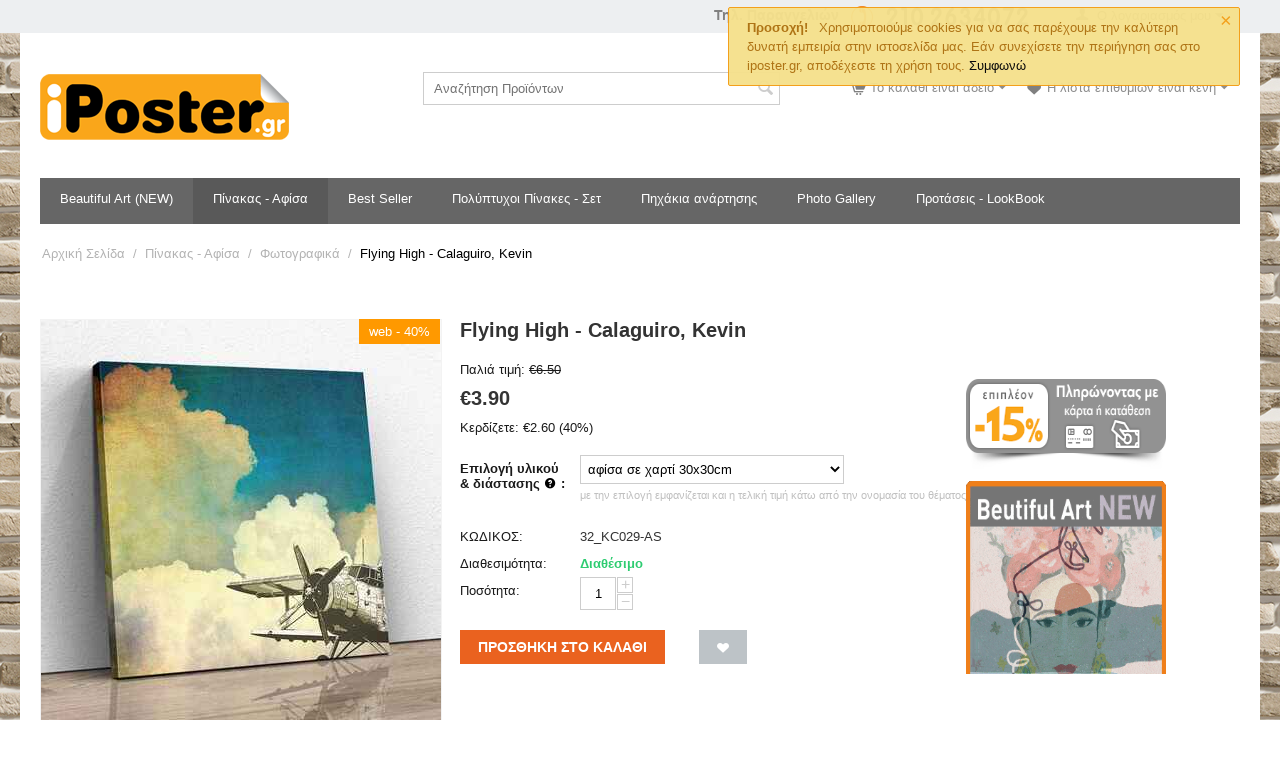

--- FILE ---
content_type: text/html; charset=utf-8
request_url: https://www.iposter.gr/pinakas-afisa/fotografika/flying-high-calaguiro-kevin/
body_size: 28189
content:

<!DOCTYPE html>
<html 
 lang="el" dir="ltr">
<head>
<title>Αφίσα | Πίνακας - Flying High - Calaguiro, Kevin</title>

<base href="https://www.iposter.gr/" />
<meta http-equiv="Content-Type" content="text/html; charset=utf-8" data-ca-mode="" />
<meta name="viewport" content="initial-scale=1.0, width=device-width" />

<meta name="description" content="Οι Φωτογραφίες που χρησιμοποιούνται στην εκτύπωση είναι υψηλής ανάλυσης και προστατεύονται από δικαιώματα άδειας χρήσης Η προεπισκόπηση της κάθε φωτογραφίας που υπάρχει στο site μας είναι σε χαμηλή ανάλυση και μπορεί να περιέχει υδατογράφημα για προστασία από αντιγραφή Το θέμα αυτό μπορεί να" />


<meta name="keywords" content="" />
<meta name="format-detection" content="telephone=no">

            <link rel="canonical" href="https://www.iposter.gr/pinakas-afisa/fotografika/flying-high-calaguiro-kevin/" />
            

    <!-- Inline script moved to the bottom of the page -->
    <link rel="stylesheet" href="http://maxcdn.bootstrapcdn.com/font-awesome/4.3.0/css/font-awesome.min.css">
<meta name="google-site-verification" content="HLwkX3k24IxlXOIme9YZ0qoxIo59X8eSGzfCdaJrvGQ" />
<!-- Go to www.addthis.com/dashboard to customize your tools --> <script type="text/javascript" src="//s7.addthis.com/js/300/addthis_widget.js#pubid=ra-5fba3d3978c5bf66"></script>


    <link href="https://www.iposter.gr/images/logos/1/icon-IP.png" rel="shortcut icon" type="image/png" />


<link type="text/css" rel="stylesheet" href="https://www.iposter.gr/var/cache/misc/assets/design/themes/responsive/css/standalone.3b56dc7bbf3eeac0aa9356accb3281721768738335.css" />


<!-- Inline script moved to the bottom of the page -->
<!-- Inline script moved to the bottom of the page -->

<!-- Inline script moved to the bottom of the page -->

</head>

<body>
    
        
        <div class="ty-tygh   bp-tygh-container" id="tygh_container">

        <div id="ajax_overlay" class="ty-ajax-overlay"></div>
<div id="ajax_loading_box" class="ty-ajax-loading-box"></div>

        <div class="cm-notification-container notification-container">
    <div class="cm-notification-content notification-content alert-warning" data-ca-notification-key="c2082dd914f8895ee9a142f8c6dd5ae9">
        <button type="button" class="close cm-notification-close " data-dismiss="alert">&times;</button>
        <strong>Προσοχή!</strong>
        Χρησιμοποιούμε cookies για να σας παρέχουμε την καλύτερη δυνατή εμπειρία στην ιστοσελίδα μας. Εάν συνεχίσετε την περιήγηση σας στο iposter.gr, αποδέχεστε τη χρήση τους. <span class="button button-wrap-left"><span class="button button-wrap-right"><a href="index.php?dispatch=products.view&amp;product_id=24044&amp;cookies_accepted=Y">Συμφωνώ</a></span></span>
    </div>
</div>

        <div class="ty-helper-container " id="tygh_main_container">
            
                 
                
<div class="tygh-top-panel clearfix">
        <div class="container-fluid  top-grid">
                                            
                                        
            <div class="row-fluid">                        <div class="span16  top-links-grid" >
                                    <div class="ty-dropdown-box  top-my-account ty-float-right">
        <div id="sw_dropdown_9" class="ty-dropdown-box__title cm-combination unlogged">
            
                                <a class="ty-account-info__title" href="https://www.iposter.gr/profiles-update/">
        <i class="ty-icon-user"></i>&nbsp;
        <span class="ty-account-info__title-txt" >Ο λογαριασμός μου</span>
        <i class="ty-icon-down-micro ty-account-info__user-arrow"></i>
    </a>

                        

        </div>
        <div id="dropdown_9" class="cm-popup-box ty-dropdown-box__content hidden">
            

<div id="account_info_9">
        <ul class="ty-account-info">
        
                        <li class="ty-account-info__item ty-dropdown-box__item"><a class="ty-account-info__a underlined" href="https://www.iposter.gr/index.php?dispatch=orders.search" rel="nofollow">Παραγγελίες</a></li>
                    
<li class="ty-account-info__item ty-dropdown-box__item"><a class="ty-account-info__a" href="https://www.iposter.gr/wishlist/" rel="nofollow">Λίστα Αγαπημένων</a></li>
    </ul>

            <div class="ty-account-info__orders updates-wrapper track-orders" id="track_orders_block_9">
            <form action="https://www.iposter.gr/" method="POST" class="cm-ajax cm-post cm-ajax-full-render" name="track_order_quick">
                <input type="hidden" name="result_ids" value="track_orders_block_*" />
                <input type="hidden" name="return_url" value="index.php?dispatch=products.view&amp;product_id=24044" />

                <div class="ty-account-info__orders-txt">Διαχείριση της παραγγελίας(ών) μου</div>

                <div class="ty-account-info__orders-input ty-control-group ty-input-append">
                    <label for="track_order_item9" class="cm-required hidden">Διαχείριση της παραγγελίας(ών) μου</label>
                    <input type="text" size="20" class="ty-input-text cm-hint" id="track_order_item9" name="track_data" value="ID Παραγγελίας/E-MAIL" />
                    <button title="Πήγαινε" class="ty-btn-go" type="submit"><i class="ty-btn-go__icon ty-icon-right-dir"></i></button>
<input type="hidden" name="dispatch" value="orders.track_request" />
                    
                </div>
            </form>
        <!--track_orders_block_9--></div>
    
    <div class="ty-account-info__buttons buttons-container">
                    <a href="https://www.iposter.gr/login/?return_url=index.php%3Fdispatch%3Dproducts.view%26product_id%3D24044" data-ca-target-id="login_block9" class="cm-dialog-opener cm-dialog-auto-size ty-btn ty-btn__secondary" rel="nofollow">Σύνδεση</a><a href="https://www.iposter.gr/profiles-add/" rel="nofollow" class="ty-btn ty-btn__primary">Εγγραφή</a>
            <div  id="login_block9" class="hidden" title="Σύνδεση">
                <div class="ty-login-popup">
                    

    <div id="popup9_login_popup_form_container">
            <form name="popup9_form" action="https://www.iposter.gr/" method="post" class="cm-ajax cm-ajax-full-render">
                    <input type="hidden" name="result_ids" value="popup9_login_popup_form_container" />
            <input type="hidden" name="login_block_id" value="popup9" />
            <input type="hidden" name="quick_login" value="1" />
        
        <input type="hidden" name="return_url" value="index.php?dispatch=products.view&amp;product_id=24044" />
        <input type="hidden" name="redirect_url" value="index.php?dispatch=products.view&amp;product_id=24044" />

        
        <div class="ty-control-group">
            <label for="login_popup9" class="ty-login__filed-label ty-control-group__label cm-required cm-trim cm-email">E-MAIL</label>
            <input type="text" id="login_popup9" name="user_login" size="30" value="" class="ty-login__input cm-focus" />
        </div>

        <div class="ty-control-group ty-password-forgot">
            <label for="psw_popup9" class="ty-login__filed-label ty-control-group__label ty-password-forgot__label cm-required">Κώδικός</label><a href="https://www.iposter.gr/index.php?dispatch=auth.recover_password" class="ty-password-forgot__a"  tabindex="5">Ξεχάσατε τον Κωδικό;</a>
            <input type="password" id="psw_popup9" name="password" size="30" value="" class="ty-login__input" maxlength="32" />
        </div>

                    
            <div class="ty-login-reglink ty-center">
                <a class="ty-login-reglink__a" href="https://www.iposter.gr/profiles-add/" rel="nofollow">Δημιουργήστε ένα Λογαριασμό</a>
            </div>
        
        

        
        
            <div class="buttons-container clearfix">
                <div class="ty-float-right">
                        
 
    <button  class="ty-btn__login ty-btn__secondary ty-btn" type="submit" name="dispatch[auth.login]" >Σύνδεση</button>


                </div>
                <div class="ty-login__remember-me">
                    <label for="remember_me_popup9" class="ty-login__remember-me-label"><input class="checkbox" type="checkbox" name="remember_me" id="remember_me_popup9" value="Y" />Να με θυμάσαι</label>
                </div>
            </div>
        

    </form>

    <!--popup9_login_popup_form_container--></div>

                </div>
            </div>
            </div>
<!--account_info_9--></div>

        </div>
    </div><div class=" ty-float-right">
                <div class="ty-wysiwyg-content"  data-ca-live-editor-object-id="0" data-ca-live-editor-object-type=""><p><span style="font-family:georgia,serif;"><span style="font-size:16px;"><span style="color:#808080;"><strong><span style="font-size:14px;"><span style="font-family:arial,helvetica,sans-serif;">&nbsp; Τηλ. Παραγγελιών</span></span></strong></span> </span></span>&nbsp; <img alt="" src="[data-uri]" /></p>
</div>
                    </div>
                            </div>
        </div>    
    </div>

</div>

<div class="tygh-header clearfix">
        <div class="container-fluid  header-grid">
                                            
            <div class="row-fluid">                        <div class="span5  top-logo-grid" >
                                    <div class="top-logo ">
                <div class="ty-logo-container">
    
            <a href="https://www.iposter.gr/" title="">
        <img class="ty-pict  ty-logo-container__image   cm-image" id="det_img_1849182597"  src="https://www.iposter.gr/images/logos/1/logo-site.png"  width="249" height="66" alt="" title=""/>


    
            </a>
    </div>

                    </div>
                            </div>
                                                
                                    <div class="span5  search-block-grid" >
                                    <div class="top-search ">
                <div class="ty-search-block">
    <form action="https://www.iposter.gr/" name="search_form" method="get">
        <input type="hidden" name="match" value="all" />
        <input type="hidden" name="subcats" value="Y" />
        <input type="hidden" name="pcode_from_q" value="Y" />
        <input type="hidden" name="pshort" value="Y" />
        <input type="hidden" name="pfull" value="Y" />
        <input type="hidden" name="pname" value="Y" />
        <input type="hidden" name="pkeywords" value="Y" />
        <input type="hidden" name="search_performed" value="Y" />

        


        <input type="text" name="q" value="" id="search_input" title="Αναζήτηση Προϊόντων" class="ty-search-block__input cm-hint" /><button title="Αναζήτηση" class="ty-search-magnifier" type="submit"><i class="ty-icon-search"></i></button>
<input type="hidden" name="dispatch" value="products.search" />
        
    </form>
</div>


                    </div>
                            </div>
                                                
                                    <div class="span6  cart-content-grid" >
                                    <div class=" ty-float-right">
                <div class="ty-dropdown-box" id="wish_list_status_167">
    <div id="sw_dropdown_167" class="ty-dropdown-box__title cm-combination">
        <a href="https://www.iposter.gr/wishlist/">
                            <i class="ty-minicart__icon ty-icon-heart empty"></i>
                <span class="ty-minicart-title empty-cart ty-hand">Η λίστα επιθυμιών είναι κενή</span>
                <i class="ty-icon-down-micro"></i>
                    </a>
    </div>
    <div id="dropdown_167" class="cm-popup-box ty-dropdown-box__content hidden">
        <div class="cm-cart-content cm-cart-content-thumb cm-cart-content-delete">
            <div class="ty-cart-items">
                                    <div class="ty-cart-items__empty ty-center">Η λίστα επιθυμιών είναι κενή</div>
                            </div>

                        <div class="cm-cart-buttons ty-cart-content__buttons buttons-container hidden">
                <div class="ty-float-left">
                    <a href="https://www.iposter.gr/wishlist/" rel="nofollow" class="ty-btn ty-btn__secondary">Προϊόντα λίστας Αγαπημένων</a>
                </div>
            </div>
            
        </div>
    </div>
<!--wish_list_status_167--></div>

                    </div><div class="top-cart-content ty-float-right">
                
    <div class="ty-dropdown-box" id="cart_status_5">
         <div id="sw_dropdown_5" class="ty-dropdown-box__title cm-combination">
        <a href="https://www.iposter.gr/cart/">
            
                                    <i class="ty-minicart__icon ty-icon-cart empty"></i>
                    <span class="ty-minicart-title empty-cart ty-hand">Το καλάθι είναι άδειο</span>
                    <i class="ty-icon-down-micro"></i>
                            

        </a>
        </div>
        <div id="dropdown_5" class="cm-popup-box ty-dropdown-box__content ty-dropdown-box__content--cart hidden">
            
                <div class="cm-cart-content cm-cart-content-thumb cm-cart-content-delete">
                        <div class="ty-cart-items">
                                                            <div class="ty-cart-items__empty ty-center">Το καλάθι είναι άδειο</div>
                                                    </div>

                                                <div class="cm-cart-buttons ty-cart-content__buttons buttons-container hidden">
                            <div class="ty-float-left">
                                <a href="https://www.iposter.gr/cart/" rel="nofollow" class="ty-btn ty-btn__secondary">Στο Καλάθι</a>
                            </div>
                                                        <div class="ty-float-right">
                                            
 

    <a href="https://www.iposter.gr/checkout/"  class="ty-btn ty-btn__primary " >Ταμείο</a>


                            </div>
                                                    </div>
                        
                </div>
            

        </div>
    <!--cart_status_5--></div>



                    </div>
                            </div>
        </div>                                        
            <div class="row-fluid">                        <div class="span16  top-menu-grid" >
                                    <div class="top-menu ">
                


    <ul class="ty-menu__items cm-responsive-menu">
        
            <li class="ty-menu__item ty-menu__menu-btn visible-phone">
                <a class="ty-menu__item-link">
                    <i class="ty-icon-short-list"></i>
                    <span>Μενού</span>
                </a>
            </li>

                                            
                        <li class="ty-menu__item cm-menu-item-responsive">
                                            <a class="ty-menu__item-toggle visible-phone cm-responsive-menu-toggle">
                            <i class="ty-menu__icon-open ty-icon-down-open"></i>
                            <i class="ty-menu__icon-hide ty-icon-up-open"></i>
                        </a>
                                        <a  href="https://www.iposter.gr/beautiful-art-new/" class="ty-menu__item-link" >
                        Beautiful Art (NEW)
                    </a>
                
                                        
                        <div class="ty-menu__submenu">
                            <ul class="ty-menu__submenu-items ty-menu__submenu-items-simple cm-responsive-menu-submenu">
                                

                                                                                                        <li class="ty-menu__submenu-item">
                                        <a class="ty-menu__submenu-link"  href="https://www.iposter.gr/beautiful-art-new/loyloydia-floral/" >Λουλούδια - Floral</a>
                                    </li>
                                                                                                        <li class="ty-menu__submenu-item">
                                        <a class="ty-menu__submenu-link"  href="https://www.iposter.gr/beautiful-art-new/botanical/" >Botanical</a>
                                    </li>
                                                                                                        <li class="ty-menu__submenu-item">
                                        <a class="ty-menu__submenu-link"  href="https://www.iposter.gr/beautiful-art-new/topia/" >Τοπία</a>
                                    </li>
                                                                                                        <li class="ty-menu__submenu-item">
                                        <a class="ty-menu__submenu-link"  href="https://www.iposter.gr/beautiful-art-new/tis-thalassas/" >Της Θάλασσας</a>
                                    </li>
                                                                                                        <li class="ty-menu__submenu-item">
                                        <a class="ty-menu__submenu-link"  href="https://www.iposter.gr/beautiful-art-new/tropika/" >Τροπικά</a>
                                    </li>
                                                                                                        <li class="ty-menu__submenu-item">
                                        <a class="ty-menu__submenu-link"  href="https://www.iposter.gr/beautiful-art-new/afirimena-abstract/" >Αφηρημένα - Abstract</a>
                                    </li>
                                                                                                        <li class="ty-menu__submenu-item">
                                        <a class="ty-menu__submenu-link"  href="https://www.iposter.gr/beautiful-art-new/fysi/" >Φύση</a>
                                    </li>
                                                                                                        <li class="ty-menu__submenu-item">
                                        <a class="ty-menu__submenu-link"  href="https://www.iposter.gr/beautiful-art-new/poleis/" >Πόλεις</a>
                                    </li>
                                                                                                        <li class="ty-menu__submenu-item">
                                        <a class="ty-menu__submenu-link"  href="https://www.iposter.gr/beautiful-art-new/meri/" >Μέρη</a>
                                    </li>
                                                                                                        <li class="ty-menu__submenu-item">
                                        <a class="ty-menu__submenu-link"  href="https://www.iposter.gr/beautiful-art-new/diakosmitika/" >Διακοσμητικά</a>
                                    </li>
                                                                                                        <li class="ty-menu__submenu-item">
                                        <a class="ty-menu__submenu-link"  href="https://www.iposter.gr/beautiful-art-new/monterna/" >Μοντέρνα</a>
                                    </li>
                                                                                                        <li class="ty-menu__submenu-item">
                                        <a class="ty-menu__submenu-link"  href="https://www.iposter.gr/beautiful-art-new/athlitika-hobbies/" >Αθλητικά - Hobbies</a>
                                    </li>
                                                                                                        <li class="ty-menu__submenu-item">
                                        <a class="ty-menu__submenu-link"  href="https://www.iposter.gr/beautiful-art-new/moysiki/" >Μουσική</a>
                                    </li>
                                                                                                        <li class="ty-menu__submenu-item">
                                        <a class="ty-menu__submenu-link"  href="https://www.iposter.gr/beautiful-art-new/paidika/" >Παιδικά</a>
                                    </li>
                                                                                                        <li class="ty-menu__submenu-item">
                                        <a class="ty-menu__submenu-link"  href="https://www.iposter.gr/beautiful-art-new/vintage/" >Vintage</a>
                                    </li>
                                                                                                        <li class="ty-menu__submenu-item">
                                        <a class="ty-menu__submenu-link"  href="https://www.iposter.gr/beautiful-art-new/fagito-poto/" >Φαγητό - Ποτό</a>
                                    </li>
                                                                                                        <li class="ty-menu__submenu-item">
                                        <a class="ty-menu__submenu-link"  href="https://www.iposter.gr/beautiful-art-new/portraita-figoyres/" >Πορτραίτα - Φιγούρες</a>
                                    </li>
                                                                                                        <li class="ty-menu__submenu-item">
                                        <a class="ty-menu__submenu-link"  href="https://www.iposter.gr/beautiful-art-new/metaforika-mesa/" >Μεταφορικά Μέσα</a>
                                    </li>
                                                                                                        <li class="ty-menu__submenu-item">
                                        <a class="ty-menu__submenu-link"  href="https://www.iposter.gr/beautiful-art-new/khartes/" >Χάρτες</a>
                                    </li>
                                                                                                        <li class="ty-menu__submenu-item">
                                        <a class="ty-menu__submenu-link"  href="https://www.iposter.gr/beautiful-art-new/bath/" >Bath</a>
                                    </li>
                                                                                                        <li class="ty-menu__submenu-item">
                                        <a class="ty-menu__submenu-link"  href="https://www.iposter.gr/beautiful-art-new/black-and-white/" >Black &amp; White</a>
                                    </li>
                                                                                                        <li class="ty-menu__submenu-item">
                                        <a class="ty-menu__submenu-link"  href="https://www.iposter.gr/beautiful-art-new/country-french/" >Country French</a>
                                    </li>
                                                                                                        <li class="ty-menu__submenu-item">
                                        <a class="ty-menu__submenu-link"  href="https://www.iposter.gr/beautiful-art-new/pop-culture/" >Pop Culture</a>
                                    </li>
                                                                                                        <li class="ty-menu__submenu-item">
                                        <a class="ty-menu__submenu-link"  href="https://www.iposter.gr/beautiful-art-new/still-life/" >Still-Life</a>
                                    </li>
                                                                                                        <li class="ty-menu__submenu-item">
                                        <a class="ty-menu__submenu-link"  href="https://www.iposter.gr/beautiful-art-new/arkhitektonika/" >Αρχιτεκτονικά</a>
                                    </li>
                                                                                                        <li class="ty-menu__submenu-item">
                                        <a class="ty-menu__submenu-link"  href="https://www.iposter.gr/beautiful-art-new/asiatika/" >Ασιατικά</a>
                                    </li>
                                                                                                        <li class="ty-menu__submenu-item">
                                        <a class="ty-menu__submenu-link"  href="https://www.iposter.gr/beautiful-art-new/astronomia-diastima/" >Αστρονομία - Διάστημα</a>
                                    </li>
                                                                                                        <li class="ty-menu__submenu-item">
                                        <a class="ty-menu__submenu-link"  href="https://www.iposter.gr/beautiful-art-new/afrikanika/" >Αφρικανικά</a>
                                    </li>
                                                                                                        <li class="ty-menu__submenu-item">
                                        <a class="ty-menu__submenu-link"  href="https://www.iposter.gr/beautiful-art-new/empneysi/" >Έμπνευση</a>
                                    </li>
                                                                                                        <li class="ty-menu__submenu-item">
                                        <a class="ty-menu__submenu-link"  href="https://www.iposter.gr/beautiful-art-new/eortastika/" >Εορταστικά</a>
                                    </li>
                                                                                                        <li class="ty-menu__submenu-item">
                                        <a class="ty-menu__submenu-link"  href="https://www.iposter.gr/beautiful-art-new/epigrafes/" >Επιγραφές</a>
                                    </li>
                                                                                                        <li class="ty-menu__submenu-item">
                                        <a class="ty-menu__submenu-link"  href="https://www.iposter.gr/beautiful-art-new/eyropaika/" >Ευρωπαϊκά</a>
                                    </li>
                                                                                                        <li class="ty-menu__submenu-item">
                                        <a class="ty-menu__submenu-link"  href="https://www.iposter.gr/beautiful-art-new/zoa/" >Ζώα</a>
                                    </li>
                                                                                                        <li class="ty-menu__submenu-item">
                                        <a class="ty-menu__submenu-link"  href="https://www.iposter.gr/beautiful-art-new/kolaz/" >Κολάζ</a>
                                    </li>
                                                                                                        <li class="ty-menu__submenu-item">
                                        <a class="ty-menu__submenu-link"  href="https://www.iposter.gr/beautiful-art-new/moda/" >Μόδα</a>
                                    </li>
                                                                                                        <li class="ty-menu__submenu-item">
                                        <a class="ty-menu__submenu-link"  href="https://www.iposter.gr/beautiful-art-new/motiba/" >Μοτίβα</a>
                                    </li>
                                                                                                        <li class="ty-menu__submenu-item">
                                        <a class="ty-menu__submenu-link"  href="https://www.iposter.gr/beautiful-art-new/taksidiotika/" >Ταξιδιωτικά</a>
                                    </li>
                                                                                                        <li class="ty-menu__submenu-item">
                                        <a class="ty-menu__submenu-link"  href="https://www.iposter.gr/beautiful-art-new/fotografika/" >Φωτογραφικά</a>
                                    </li>
                                                                                                        <li class="ty-menu__submenu-item">
                                        <a class="ty-menu__submenu-link"  href="https://www.iposter.gr/beautiful-art-new/diafora/" >Διάφορα</a>
                                    </li>
                                                                
                                

                            </ul>
                        </div>
                    
                            </li>
                                            
                        <li class="ty-menu__item cm-menu-item-responsive ty-menu__item-active">
                                            <a class="ty-menu__item-toggle visible-phone cm-responsive-menu-toggle">
                            <i class="ty-menu__icon-open ty-icon-down-open"></i>
                            <i class="ty-menu__icon-hide ty-icon-up-open"></i>
                        </a>
                                        <a  href="https://www.iposter.gr/pinakas-afisa/" class="ty-menu__item-link" >
                        Πίνακας - Αφίσα
                    </a>
                
                                            <div class="ty-menu__submenu" id="topmenu_6_f2e041b4ae8450bad193b60a209fa68b">
                            
                                <ul class="ty-menu__submenu-items cm-responsive-menu-submenu">
                                                                            <li class="ty-top-mine__submenu-col">
                                                                                        <div class="ty-menu__submenu-item-header">
                                                <a href="https://www.iposter.gr/pinakas-afisa/poleis/" class="ty-menu__submenu-link" >Πόλεις</a>
                                            </div>
                                                                                            <a class="ty-menu__item-toggle visible-phone cm-responsive-menu-toggle">
                                                    <i class="ty-menu__icon-open ty-icon-down-open"></i>
                                                    <i class="ty-menu__icon-hide ty-icon-up-open"></i>
                                                </a>
                                                                                        <div class="ty-menu__submenu">
                                                <ul class="ty-menu__submenu-list cm-responsive-menu-submenu">
                                                                                                            
                                                                                                                                                                                <li class="ty-menu__submenu-item">
                                                                <a href="https://www.iposter.gr/pinakas-afisa/poleis/skini-dromou/"                                                                        class="ty-menu__submenu-link" >Σκηνή Δρόμου</a>
                                                            </li>
                                                                                                                                                                        

                                                                                                    </ul>
                                            </div>
                                        </li>
                                                                            <li class="ty-top-mine__submenu-col">
                                                                                        <div class="ty-menu__submenu-item-header">
                                                <a href="https://www.iposter.gr/pinakas-afisa/ellinika-nisia/" class="ty-menu__submenu-link" >Ελληνικά νησιά</a>
                                            </div>
                                                                                        <div class="ty-menu__submenu">
                                                <ul class="ty-menu__submenu-list cm-responsive-menu-submenu">
                                                                                                    </ul>
                                            </div>
                                        </li>
                                                                            <li class="ty-top-mine__submenu-col">
                                                                                        <div class="ty-menu__submenu-item-header">
                                                <a href="https://www.iposter.gr/pinakas-afisa/metaforika-mesa/" class="ty-menu__submenu-link" >Mεταφορικά μέσα</a>
                                            </div>
                                                                                        <div class="ty-menu__submenu">
                                                <ul class="ty-menu__submenu-list cm-responsive-menu-submenu">
                                                                                                    </ul>
                                            </div>
                                        </li>
                                                                            <li class="ty-top-mine__submenu-col">
                                                                                        <div class="ty-menu__submenu-item-header">
                                                <a href="https://www.iposter.gr/pinakas-afisa/zoa/" class="ty-menu__submenu-link" >Ζώα</a>
                                            </div>
                                                                                            <a class="ty-menu__item-toggle visible-phone cm-responsive-menu-toggle">
                                                    <i class="ty-menu__icon-open ty-icon-down-open"></i>
                                                    <i class="ty-menu__icon-hide ty-icon-up-open"></i>
                                                </a>
                                                                                        <div class="ty-menu__submenu">
                                                <ul class="ty-menu__submenu-list cm-responsive-menu-submenu">
                                                                                                            
                                                                                                                                                                                <li class="ty-menu__submenu-item">
                                                                <a href="https://www.iposter.gr/pinakas-afisa/zoa/zoa-and-fysi/"                                                                        class="ty-menu__submenu-link" >Ζώα &amp; Φύση</a>
                                                            </li>
                                                                                                                                                                        

                                                                                                    </ul>
                                            </div>
                                        </li>
                                                                            <li class="ty-top-mine__submenu-col">
                                                                                        <div class="ty-menu__submenu-item-header">
                                                <a href="https://www.iposter.gr/pinakas-afisa/fysi/" class="ty-menu__submenu-link" >Φύση</a>
                                            </div>
                                                                                        <div class="ty-menu__submenu">
                                                <ul class="ty-menu__submenu-list cm-responsive-menu-submenu">
                                                                                                    </ul>
                                            </div>
                                        </li>
                                                                            <li class="ty-top-mine__submenu-col">
                                                                                        <div class="ty-menu__submenu-item-header">
                                                <a href="https://www.iposter.gr/pinakas-afisa/fagito-poto/" class="ty-menu__submenu-link" >Φαγητό - Ποτό</a>
                                            </div>
                                                                                        <div class="ty-menu__submenu">
                                                <ul class="ty-menu__submenu-list cm-responsive-menu-submenu">
                                                                                                    </ul>
                                            </div>
                                        </li>
                                                                            <li class="ty-top-mine__submenu-col">
                                                                                        <div class="ty-menu__submenu-item-header">
                                                <a href="https://www.iposter.gr/pinakas-afisa/afirimena-abstract/" class="ty-menu__submenu-link" >Αφηρημένα - Abstract</a>
                                            </div>
                                                                                        <div class="ty-menu__submenu">
                                                <ul class="ty-menu__submenu-list cm-responsive-menu-submenu">
                                                                                                    </ul>
                                            </div>
                                        </li>
                                                                            <li class="ty-top-mine__submenu-col">
                                                                                        <div class="ty-menu__submenu-item-header">
                                                <a href="https://www.iposter.gr/pinakas-afisa/tekhni/" class="ty-menu__submenu-link" >Τέχνη</a>
                                            </div>
                                                                                            <a class="ty-menu__item-toggle visible-phone cm-responsive-menu-toggle">
                                                    <i class="ty-menu__icon-open ty-icon-down-open"></i>
                                                    <i class="ty-menu__icon-hide ty-icon-up-open"></i>
                                                </a>
                                                                                        <div class="ty-menu__submenu">
                                                <ul class="ty-menu__submenu-list cm-responsive-menu-submenu">
                                                                                                            
                                                                                                                                                                                <li class="ty-menu__submenu-item">
                                                                <a href="https://www.iposter.gr/pinakas-afisa/tekhni/childrens-art/"                                                                        class="ty-menu__submenu-link" >Children&#039;s Art</a>
                                                            </li>
                                                                                                                                                                        

                                                                                                    </ul>
                                            </div>
                                        </li>
                                                                            <li class="ty-top-mine__submenu-col">
                                                                                        <div class="ty-menu__submenu-item-header">
                                                <a href="https://www.iposter.gr/pinakas-afisa/athlitika-hobbies/" class="ty-menu__submenu-link" >Αθλητικά - Hobbies</a>
                                            </div>
                                                                                            <a class="ty-menu__item-toggle visible-phone cm-responsive-menu-toggle">
                                                    <i class="ty-menu__icon-open ty-icon-down-open"></i>
                                                    <i class="ty-menu__icon-hide ty-icon-up-open"></i>
                                                </a>
                                                                                        <div class="ty-menu__submenu">
                                                <ul class="ty-menu__submenu-list cm-responsive-menu-submenu">
                                                                                                            
                                                                                                                                                                                <li class="ty-menu__submenu-item">
                                                                <a href="https://www.iposter.gr/pinakas-afisa/athlitika-hobbies/dance/"                                                                        class="ty-menu__submenu-link" >Χορός</a>
                                                            </li>
                                                                                                                                                                        

                                                                                                    </ul>
                                            </div>
                                        </li>
                                                                            <li class="ty-top-mine__submenu-col">
                                                                                        <div class="ty-menu__submenu-item-header">
                                                <a href="https://www.iposter.gr/pinakas-afisa/agapi/" class="ty-menu__submenu-link" >Αγάπη</a>
                                            </div>
                                                                                        <div class="ty-menu__submenu">
                                                <ul class="ty-menu__submenu-list cm-responsive-menu-submenu">
                                                                                                    </ul>
                                            </div>
                                        </li>
                                                                            <li class="ty-top-mine__submenu-col">
                                                                                        <div class="ty-menu__submenu-item-header">
                                                <a href="https://www.iposter.gr/pinakas-afisa/paidika/" class="ty-menu__submenu-link" >Παιδικά</a>
                                            </div>
                                                                                        <div class="ty-menu__submenu">
                                                <ul class="ty-menu__submenu-list cm-responsive-menu-submenu">
                                                                                                    </ul>
                                            </div>
                                        </li>
                                                                            <li class="ty-top-mine__submenu-col">
                                                                                        <div class="ty-menu__submenu-item-header">
                                                <a href="https://www.iposter.gr/pinakas-afisa/moysiki/" class="ty-menu__submenu-link" >Μουσική</a>
                                            </div>
                                                                                        <div class="ty-menu__submenu">
                                                <ul class="ty-menu__submenu-list cm-responsive-menu-submenu">
                                                                                                    </ul>
                                            </div>
                                        </li>
                                                                            <li class="ty-top-mine__submenu-col">
                                                                                        <div class="ty-menu__submenu-item-header">
                                                <a href="https://www.iposter.gr/pinakas-afisa/vintage/" class="ty-menu__submenu-link" >Vintage</a>
                                            </div>
                                                                                        <div class="ty-menu__submenu">
                                                <ul class="ty-menu__submenu-list cm-responsive-menu-submenu">
                                                                                                    </ul>
                                            </div>
                                        </li>
                                                                            <li class="ty-top-mine__submenu-col">
                                                                                        <div class="ty-menu__submenu-item-header">
                                                <a href="https://www.iposter.gr/pinakas-afisa/anthropoi/" class="ty-menu__submenu-link" >Άνθρωποι</a>
                                            </div>
                                                                                        <div class="ty-menu__submenu">
                                                <ul class="ty-menu__submenu-list cm-responsive-menu-submenu">
                                                                                                    </ul>
                                            </div>
                                        </li>
                                                                            <li class="ty-top-mine__submenu-col">
                                                                                        <div class="ty-menu__submenu-item-header">
                                                <a href="https://www.iposter.gr/pinakas-afisa/aspromayra/" class="ty-menu__submenu-link" >Ασπρόμαυρα</a>
                                            </div>
                                                                                        <div class="ty-menu__submenu">
                                                <ul class="ty-menu__submenu-list cm-responsive-menu-submenu">
                                                                                                    </ul>
                                            </div>
                                        </li>
                                                                            <li class="ty-top-mine__submenu-col">
                                                                                        <div class="ty-menu__submenu-item-header">
                                                <a href="https://www.iposter.gr/pinakas-afisa/diafora/" class="ty-menu__submenu-link" >Διάφορα</a>
                                            </div>
                                                                                        <div class="ty-menu__submenu">
                                                <ul class="ty-menu__submenu-list cm-responsive-menu-submenu">
                                                                                                    </ul>
                                            </div>
                                        </li>
                                                                            <li class="ty-top-mine__submenu-col">
                                                                                        <div class="ty-menu__submenu-item-header">
                                                <a href="https://www.iposter.gr/pinakas-afisa/diakosmitika/" class="ty-menu__submenu-link" >Διακοσμητικά</a>
                                            </div>
                                                                                        <div class="ty-menu__submenu">
                                                <ul class="ty-menu__submenu-list cm-responsive-menu-submenu">
                                                                                                    </ul>
                                            </div>
                                        </li>
                                                                            <li class="ty-top-mine__submenu-col">
                                                                                        <div class="ty-menu__submenu-item-header">
                                                <a href="https://www.iposter.gr/pinakas-afisa/moda/" class="ty-menu__submenu-link" >Μόδα</a>
                                            </div>
                                                                                        <div class="ty-menu__submenu">
                                                <ul class="ty-menu__submenu-list cm-responsive-menu-submenu">
                                                                                                    </ul>
                                            </div>
                                        </li>
                                                                            <li class="ty-top-mine__submenu-col">
                                                                                        <div class="ty-menu__submenu-item-header">
                                                <a href="https://www.iposter.gr/pinakas-afisa/monterna/" class="ty-menu__submenu-link" >Μοντέρνα</a>
                                            </div>
                                                                                        <div class="ty-menu__submenu">
                                                <ul class="ty-menu__submenu-list cm-responsive-menu-submenu">
                                                                                                    </ul>
                                            </div>
                                        </li>
                                                                            <li class="ty-top-mine__submenu-col">
                                                                                        <div class="ty-menu__submenu-item-header">
                                                <a href="https://www.iposter.gr/pinakas-afisa/thriskeia/" class="ty-menu__submenu-link" >Θρησκεία</a>
                                            </div>
                                                                                        <div class="ty-menu__submenu">
                                                <ul class="ty-menu__submenu-list cm-responsive-menu-submenu">
                                                                                                    </ul>
                                            </div>
                                        </li>
                                                                            <li class="ty-top-mine__submenu-col">
                                                                                        <div class="ty-menu__submenu-item-header">
                                                <a href="https://www.iposter.gr/pinakas-afisa/topia/" class="ty-menu__submenu-link" >Τοπία</a>
                                            </div>
                                                                                            <a class="ty-menu__item-toggle visible-phone cm-responsive-menu-toggle">
                                                    <i class="ty-menu__icon-open ty-icon-down-open"></i>
                                                    <i class="ty-menu__icon-hide ty-icon-up-open"></i>
                                                </a>
                                                                                        <div class="ty-menu__submenu">
                                                <ul class="ty-menu__submenu-list cm-responsive-menu-submenu">
                                                                                                            
                                                                                                                                                                                <li class="ty-menu__submenu-item">
                                                                <a href="https://www.iposter.gr/pinakas-afisa/topia/tropika/"                                                                        class="ty-menu__submenu-link" >Τροπικά</a>
                                                            </li>
                                                                                                                                                                                <li class="ty-menu__submenu-item">
                                                                <a href="https://www.iposter.gr/pinakas-afisa/topia/paraliaka/"                                                                        class="ty-menu__submenu-link" >Παραλιακά</a>
                                                            </li>
                                                                                                                                                                        

                                                                                                    </ul>
                                            </div>
                                        </li>
                                                                            <li class="ty-top-mine__submenu-col">
                                                                                        <div class="ty-menu__submenu-item-header">
                                                <a href="https://www.iposter.gr/pinakas-afisa/portraita-figoyres/" class="ty-menu__submenu-link" >Πορτραίτα - Φιγούρες</a>
                                            </div>
                                                                                            <a class="ty-menu__item-toggle visible-phone cm-responsive-menu-toggle">
                                                    <i class="ty-menu__icon-open ty-icon-down-open"></i>
                                                    <i class="ty-menu__icon-hide ty-icon-up-open"></i>
                                                </a>
                                                                                        <div class="ty-menu__submenu">
                                                <ul class="ty-menu__submenu-list cm-responsive-menu-submenu">
                                                                                                            
                                                                                                                                                                                <li class="ty-menu__submenu-item">
                                                                <a href="https://www.iposter.gr/pinakas-afisa/portraita-figoyres/gymno/"                                                                        class="ty-menu__submenu-link" >Γυμνό</a>
                                                            </li>
                                                                                                                                                                        

                                                                                                    </ul>
                                            </div>
                                        </li>
                                                                            <li class="ty-top-mine__submenu-col">
                                                                                        <div class="ty-menu__submenu-item-header ty-menu__submenu-item-header-active">
                                                <a href="https://www.iposter.gr/pinakas-afisa/fotografika/" class="ty-menu__submenu-link" >Φωτογραφικά</a>
                                            </div>
                                                                                        <div class="ty-menu__submenu">
                                                <ul class="ty-menu__submenu-list cm-responsive-menu-submenu">
                                                                                                    </ul>
                                            </div>
                                        </li>
                                                                            <li class="ty-top-mine__submenu-col">
                                                                                        <div class="ty-menu__submenu-item-header">
                                                <a href="https://www.iposter.gr/pinakas-afisa/khartes/" class="ty-menu__submenu-link" >Χάρτες</a>
                                            </div>
                                                                                        <div class="ty-menu__submenu">
                                                <ul class="ty-menu__submenu-list cm-responsive-menu-submenu">
                                                                                                    </ul>
                                            </div>
                                        </li>
                                                                            <li class="ty-top-mine__submenu-col">
                                                                                        <div class="ty-menu__submenu-item-header">
                                                <a href="https://www.iposter.gr/pinakas-afisa/floral-loyloydia/" class="ty-menu__submenu-link" >Floral - Λουλούδια</a>
                                            </div>
                                                                                        <div class="ty-menu__submenu">
                                                <ul class="ty-menu__submenu-list cm-responsive-menu-submenu">
                                                                                                    </ul>
                                            </div>
                                        </li>
                                                                            <li class="ty-top-mine__submenu-col">
                                                                                        <div class="ty-menu__submenu-item-header">
                                                <a href="https://www.iposter.gr/pinakas-afisa/holidays/" class="ty-menu__submenu-link" >Holidays</a>
                                            </div>
                                                                                        <div class="ty-menu__submenu">
                                                <ul class="ty-menu__submenu-list cm-responsive-menu-submenu">
                                                                                                    </ul>
                                            </div>
                                        </li>
                                                                            <li class="ty-top-mine__submenu-col">
                                                                                        <div class="ty-menu__submenu-item-header">
                                                <a href="https://www.iposter.gr/pinakas-afisa/western/" class="ty-menu__submenu-link" >Western</a>
                                            </div>
                                                                                        <div class="ty-menu__submenu">
                                                <ul class="ty-menu__submenu-list cm-responsive-menu-submenu">
                                                                                                    </ul>
                                            </div>
                                        </li>
                                                                            <li class="ty-top-mine__submenu-col">
                                                                                        <div class="ty-menu__submenu-item-header">
                                                <a href="https://www.iposter.gr/pinakas-afisa/asiatika/" class="ty-menu__submenu-link" >Ασιατικά</a>
                                            </div>
                                                                                        <div class="ty-menu__submenu">
                                                <ul class="ty-menu__submenu-list cm-responsive-menu-submenu">
                                                                                                    </ul>
                                            </div>
                                        </li>
                                                                            <li class="ty-top-mine__submenu-col">
                                                                                        <div class="ty-menu__submenu-item-header">
                                                <a href="https://www.iposter.gr/pinakas-afisa/astronomia-kai-diastima/" class="ty-menu__submenu-link" >Αστρονομία και Διάστημα</a>
                                            </div>
                                                                                        <div class="ty-menu__submenu">
                                                <ul class="ty-menu__submenu-list cm-responsive-menu-submenu">
                                                                                                    </ul>
                                            </div>
                                        </li>
                                                                            <li class="ty-top-mine__submenu-col">
                                                                                        <div class="ty-menu__submenu-item-header">
                                                <a href="https://www.iposter.gr/pinakas-afisa/eyropaika/" class="ty-menu__submenu-link" >Ευρωπαϊκά</a>
                                            </div>
                                                                                        <div class="ty-menu__submenu">
                                                <ul class="ty-menu__submenu-list cm-responsive-menu-submenu">
                                                                                                    </ul>
                                            </div>
                                        </li>
                                                                            <li class="ty-top-mine__submenu-col">
                                                                                        <div class="ty-menu__submenu-item-header">
                                                <a href="https://www.iposter.gr/pinakas-afisa/koyzina/" class="ty-menu__submenu-link" >Κουζίνα</a>
                                            </div>
                                                                                        <div class="ty-menu__submenu">
                                                <ul class="ty-menu__submenu-list cm-responsive-menu-submenu">
                                                                                                    </ul>
                                            </div>
                                        </li>
                                                                            <li class="ty-top-mine__submenu-col">
                                                                                        <div class="ty-menu__submenu-item-header">
                                                <a href="https://www.iposter.gr/pinakas-afisa/meri/" class="ty-menu__submenu-link" >Μέρη</a>
                                            </div>
                                                                                        <div class="ty-menu__submenu">
                                                <ul class="ty-menu__submenu-list cm-responsive-menu-submenu">
                                                                                                    </ul>
                                            </div>
                                        </li>
                                                                            <li class="ty-top-mine__submenu-col">
                                                                                        <div class="ty-menu__submenu-item-header">
                                                <a href="https://www.iposter.gr/pinakas-afisa/motiba/" class="ty-menu__submenu-link" >Μοτίβα</a>
                                            </div>
                                                                                        <div class="ty-menu__submenu">
                                                <ul class="ty-menu__submenu-list cm-responsive-menu-submenu">
                                                                                                    </ul>
                                            </div>
                                        </li>
                                                                            <li class="ty-top-mine__submenu-col">
                                                                                        <div class="ty-menu__submenu-item-header">
                                                <a href="https://www.iposter.gr/pinakas-afisa/moyseiaka/" class="ty-menu__submenu-link" >Διάσημοι Ζωγράφοι - Μουσειακά</a>
                                            </div>
                                                                                        <div class="ty-menu__submenu">
                                                <ul class="ty-menu__submenu-list cm-responsive-menu-submenu">
                                                                                                    </ul>
                                            </div>
                                        </li>
                                                                            <li class="ty-top-mine__submenu-col">
                                                                                        <div class="ty-menu__submenu-item-header">
                                                <a href="https://www.iposter.gr/pinakas-afisa/paradosiaka/" class="ty-menu__submenu-link" >Παραδοσιακά</a>
                                            </div>
                                                                                        <div class="ty-menu__submenu">
                                                <ul class="ty-menu__submenu-list cm-responsive-menu-submenu">
                                                                                                    </ul>
                                            </div>
                                        </li>
                                                                            <li class="ty-top-mine__submenu-col">
                                                                                        <div class="ty-menu__submenu-item-header">
                                                <a href="https://www.iposter.gr/pinakas-afisa/pinakides/" class="ty-menu__submenu-link" >Πινακίδες</a>
                                            </div>
                                                                                        <div class="ty-menu__submenu">
                                                <ul class="ty-menu__submenu-list cm-responsive-menu-submenu">
                                                                                                    </ul>
                                            </div>
                                        </li>
                                                                            <li class="ty-top-mine__submenu-col">
                                                                                        <div class="ty-menu__submenu-item-header">
                                                <a href="https://www.iposter.gr/pinakas-afisa/skhediastika/" class="ty-menu__submenu-link" >Σχεδιαστικά</a>
                                            </div>
                                                                                        <div class="ty-menu__submenu">
                                                <ul class="ty-menu__submenu-list cm-responsive-menu-submenu">
                                                                                                    </ul>
                                            </div>
                                        </li>
                                                                            <li class="ty-top-mine__submenu-col">
                                                                                        <div class="ty-menu__submenu-item-header">
                                                <a href="https://www.iposter.gr/pinakas-afisa/taksidia/" class="ty-menu__submenu-link" >Ταξίδια</a>
                                            </div>
                                                                                        <div class="ty-menu__submenu">
                                                <ul class="ty-menu__submenu-list cm-responsive-menu-submenu">
                                                                                                    </ul>
                                            </div>
                                        </li>
                                                                            <li class="ty-top-mine__submenu-col">
                                                                                        <div class="ty-menu__submenu-item-header">
                                                <a href="https://www.iposter.gr/pinakas-afisa/fantastika/" class="ty-menu__submenu-link" >Φανταστικά</a>
                                            </div>
                                                                                        <div class="ty-menu__submenu">
                                                <ul class="ty-menu__submenu-list cm-responsive-menu-submenu">
                                                                                                    </ul>
                                            </div>
                                        </li>
                                                                            <li class="ty-top-mine__submenu-col">
                                                                                        <div class="ty-menu__submenu-item-header">
                                                <a href="https://www.iposter.gr/pinakas-afisa/botanical/" class="ty-menu__submenu-link" >Botanical</a>
                                            </div>
                                                                                        <div class="ty-menu__submenu">
                                                <ul class="ty-menu__submenu-list cm-responsive-menu-submenu">
                                                                                                    </ul>
                                            </div>
                                        </li>
                                                                            <li class="ty-top-mine__submenu-col">
                                                                                        <div class="ty-menu__submenu-item-header">
                                                <a href="https://www.iposter.gr/pinakas-afisa/ethnic/" class="ty-menu__submenu-link" >Ethnic</a>
                                            </div>
                                                                                        <div class="ty-menu__submenu">
                                                <ul class="ty-menu__submenu-list cm-responsive-menu-submenu">
                                                                                                    </ul>
                                            </div>
                                        </li>
                                                                            <li class="ty-top-mine__submenu-col">
                                                                                        <div class="ty-menu__submenu-item-header">
                                                <a href="https://www.iposter.gr/pinakas-afisa/global/" class="ty-menu__submenu-link" >Global</a>
                                            </div>
                                                                                        <div class="ty-menu__submenu">
                                                <ul class="ty-menu__submenu-list cm-responsive-menu-submenu">
                                                                                                    </ul>
                                            </div>
                                        </li>
                                                                            <li class="ty-top-mine__submenu-col">
                                                                                        <div class="ty-menu__submenu-item-header">
                                                <a href="https://www.iposter.gr/pinakas-afisa/illustrative/" class="ty-menu__submenu-link" >Illustrative</a>
                                            </div>
                                                                                        <div class="ty-menu__submenu">
                                                <ul class="ty-menu__submenu-list cm-responsive-menu-submenu">
                                                                                                    </ul>
                                            </div>
                                        </li>
                                                                            <li class="ty-top-mine__submenu-col">
                                                                                        <div class="ty-menu__submenu-item-header">
                                                <a href="https://www.iposter.gr/pinakas-afisa/agria-zoi/" class="ty-menu__submenu-link" >Άγρια ζωή</a>
                                            </div>
                                                                                        <div class="ty-menu__submenu">
                                                <ul class="ty-menu__submenu-list cm-responsive-menu-submenu">
                                                                                                    </ul>
                                            </div>
                                        </li>
                                                                            <li class="ty-top-mine__submenu-col">
                                                                                        <div class="ty-menu__submenu-item-header">
                                                <a href="https://www.iposter.gr/pinakas-afisa/arkhitektoniki/" class="ty-menu__submenu-link" >Αρχιτεκτονική</a>
                                            </div>
                                                                                        <div class="ty-menu__submenu">
                                                <ul class="ty-menu__submenu-list cm-responsive-menu-submenu">
                                                                                                    </ul>
                                            </div>
                                        </li>
                                                                            <li class="ty-top-mine__submenu-col">
                                                                                        <div class="ty-menu__submenu-item-header">
                                                <a href="https://www.iposter.gr/pinakas-afisa/zoa-and-fysi/" class="ty-menu__submenu-link" >Ζώα &amp; Φύση</a>
                                            </div>
                                                                                        <div class="ty-menu__submenu">
                                                <ul class="ty-menu__submenu-list cm-responsive-menu-submenu">
                                                                                                    </ul>
                                            </div>
                                        </li>
                                                                            <li class="ty-top-mine__submenu-col">
                                                                                        <div class="ty-menu__submenu-item-header">
                                                <a href="https://www.iposter.gr/pinakas-afisa/nekri-fysi/" class="ty-menu__submenu-link" >Νεκρή φύση</a>
                                            </div>
                                                                                        <div class="ty-menu__submenu">
                                                <ul class="ty-menu__submenu-list cm-responsive-menu-submenu">
                                                                                                    </ul>
                                            </div>
                                        </li>
                                                                            <li class="ty-top-mine__submenu-col">
                                                                                        <div class="ty-menu__submenu-item-header">
                                                <a href="https://www.iposter.gr/pinakas-afisa/ola-ta-themata/" class="ty-menu__submenu-link" >Όλα τα θέματα</a>
                                            </div>
                                                                                        <div class="ty-menu__submenu">
                                                <ul class="ty-menu__submenu-list cm-responsive-menu-submenu">
                                                                                                    </ul>
                                            </div>
                                        </li>
                                                                                                        </ul>
                            

                        </div>
                    
                            </li>
                                            
                        <li class="ty-menu__item ty-menu__item-nodrop">
                                        <a  href="https://www.iposter.gr/best-seller/" class="ty-menu__item-link" >
                        Best Seller
                    </a>
                            </li>
                                            
                        <li class="ty-menu__item ty-menu__item-nodrop">
                                        <a  href="https://www.iposter.gr/poliptixoi-pinakes-set/" class="ty-menu__item-link" >
                        Πολύπτυχοι Πίνακες - Σετ
                    </a>
                            </li>
                                            
                        <li class="ty-menu__item ty-menu__item-nodrop">
                                        <a  href="https://www.iposter.gr/pikhakia-anartisis/" class="ty-menu__item-link" >
                        Πηχάκια ανάρτησης
                    </a>
                            </li>
                                            
                        <li class="ty-menu__item ty-menu__item-nodrop">
                                        <a  href="https://www.iposter.gr/photo-gallery/" class="ty-menu__item-link" >
                        Photo Gallery
                    </a>
                            </li>
                                            
                        <li class="ty-menu__item ty-menu__item-nodrop">
                                        <a  href="https://www.iposter.gr/protaseis-lookbook-el-2/" class="ty-menu__item-link" >
                        Προτάσεις - LookBook
                    </a>
                            </li>
        
        

    </ul>



                    </div>
                            </div>
        </div>    
    </div>

</div>

<div class="tygh-content clearfix">
        <div class="container-fluid  content-grid">
                                            
            <div class="row-fluid">                        <div class="span16  breadcrumbs-grid" >
                                    <div id="breadcrumbs_1">

    <div class="ty-breadcrumbs clearfix">
        <a href="https://www.iposter.gr/" class="ty-breadcrumbs__a">Αρχική Σελίδα</a><span class="ty-breadcrumbs__slash">/</span><a href="https://www.iposter.gr/pinakas-afisa/" class="ty-breadcrumbs__a">Πίνακας - Αφίσα</a><span class="ty-breadcrumbs__slash">/</span><a href="https://www.iposter.gr/pinakas-afisa/fotografika/" class="ty-breadcrumbs__a">Φωτογραφικά</a><span class="ty-breadcrumbs__slash">/</span><span class="ty-breadcrumbs__current"><bdi>Flying High - Calaguiro, Kevin</bdi></span>
    </div>
<!--breadcrumbs_1--></div><div class="ty-wysiwyg-content"  data-ca-live-editor-object-id="0" data-ca-live-editor-object-type=""><p><!-- Go to www.addthis.com/dashboard to customize your tools --></p>
<div class="addthis_inline_share_toolbox">&nbsp;</div></div>
                            </div>
        </div>                                        
            <div class="row-fluid">                        <div class="span16  main-content-grid" >
                                    <!-- Inline script moved to the bottom of the page -->

<div class="ty-product-block ty-product-detail">
    <div class="ty-product-block__wrapper clearfix">
    
                                

    
    



































            <div class="ty-product-block__img-wrapper" style="width: 400px">
                
                                            <div class="ty-product-block__img cm-reload-24044" data-ca-previewer="true" id="product_images_24044_update">

                                                                            
                    <div class="ty-product-labels ty-product-labels--top-right   cm-reload-24044" id="product_labels_update_24044">
                            
                                                                            
                    
    <div  class="ty-product-labels__item   ty-product-labels__item--discount">
        <div class="ty-product-labels__content">web - 40%</div>
    </div>

                        

        
            <!--product_labels_update_24044--></div>
            

                            
    
    
    
<div class="ty-product-img cm-preview-wrapper" id="product_images_24044697022e9aeb77">
    <a id="det_img_link_24044697022e9aeb77_36233" data-ca-image-id="preview[product_images_24044697022e9aeb77]" class="cm-image-previewer cm-previewer ty-previewer" data-ca-image-width="960" data-ca-image-height="960" href="https://www.iposter.gr/images/detailed/36/32_KC029-A_3D.jpg" title=""><img class="ty-pict     cm-image" id="det_img_24044697022e9aeb77_36233"  src="https://www.iposter.gr/images/thumbnails/400/400/detailed/36/32_KC029-A_3D.jpg"  alt="" title=""/><svg class="ty-pict__container" aria-hidden="true" width="400" height="400" viewBox="0 0 400 400" style="max-height: 100%; max-width: 100%; position: absolute; top: 0; left: 50%; transform: translateX(-50%); z-index: -1;"><rect fill="transparent" width="400" height="400"></rect></svg>
<span class="ty-previewer__icon hidden-phone"></span></a>


                                                                <a id="det_img_link_24044697022e9aeb77_44835" data-ca-image-id="preview[product_images_24044697022e9aeb77]" class="cm-image-previewer hidden cm-previewer ty-previewer" data-ca-image-width="1000" data-ca-image-height="1000" href="https://www.iposter.gr/images/detailed/44/32_KC029-A_lowres.jpg" title=""><img class="ty-pict     cm-image" id="det_img_24044697022e9aeb77_44835"  src="https://www.iposter.gr/images/thumbnails/400/400/detailed/44/32_KC029-A_lowres.jpg"  alt="" title=""/><svg class="ty-pict__container" aria-hidden="true" width="400" height="400" viewBox="0 0 400 400" style="max-height: 100%; max-width: 100%; position: absolute; top: 0; left: 50%; transform: translateX(-50%); z-index: -1;"><rect fill="transparent" width="400" height="400"></rect></svg>
<span class="ty-previewer__icon hidden-phone"></span></a>

            </div>

                    <div class="ty-product-thumbnails ty-center cm-image-gallery" id="images_preview_24044697022e9aeb77" style="width: 400px;">
            <a data-ca-gallery-large-id="det_img_link_24044697022e9aeb77_36233"class="cm-thumbnails-mini active ty-product-thumbnails__item"data-ca-image-order="0"data-ca-parent="#product_images_24044697022e9aeb77"><img class="ty-pict     cm-image" id="det_img_24044697022e9aeb77_36233_mini"  src="https://www.iposter.gr/images/thumbnails/35/35/detailed/36/32_KC029-A_3D.jpg"  alt="" title=""/>

</a><a data-ca-gallery-large-id="det_img_link_24044697022e9aeb77_44835"class="cm-thumbnails-mini ty-product-thumbnails__item"data-ca-image-order="1"data-ca-parent="#product_images_24044697022e9aeb77"><img class="ty-pict     cm-image" id="det_img_24044697022e9aeb77_44835_mini"  src="https://www.iposter.gr/images/thumbnails/35/35/detailed/44/32_KC029-A_lowres.jpg"  alt="" title=""/>

</a>        </div>
    

<!-- Inline script moved to the bottom of the page -->
<!-- Inline script moved to the bottom of the page -->



                        <!--product_images_24044_update--></div>
                                    

            </div>
            <div class="ty-product-block__left">
                                <form action="https://www.iposter.gr/" method="post" name="product_form_24044" enctype="multipart/form-data" class="cm-disable-empty-files  cm-ajax cm-ajax-full-render cm-ajax-status-middle ">
<input type="hidden" name="result_ids" value="cart_status*,wish_list*,checkout*,account_info*" />
<input type="hidden" name="redirect_url" value="index.php?dispatch=products.view&amp;product_id=24044" />
<input type="hidden" name="product_data[24044][product_id]" value="24044" />


                
                                            <h1 class="ty-product-block-title" ><bdi>Flying High - Calaguiro, Kevin</bdi></h1>
                    
                    
                        
                            <div class="brand">
                                


                            </div>
                        

                    

                


                                                                                
                
                                <div class="ty-product-block__note-wrapper">
                    <div class="ty-product-block__note ty-product-block__note-inner">
                        <p><img src="https://www.iposter.gr/images/companies/1/10-tis-ekato.png?1607071225554" style="width: 256px; height: 90px;"></p><p><a href="https://www.iposter.gr/beautiful-art-new/"><img src="https://www.iposter.gr/images/companies/1/lookbook/BEATIFUL%20ARTS%20NEW.gif?1676221769807" style="width: 251px; height: 251px;" width="251" height="251"></a><br></p>
                    </div>
                </div>
                                


                <div class="prices-container price-wrap">
                                            <div class="ty-product-prices">
                                        <span class="cm-reload-24044" id="old_price_update_24044">
            
                            <span class="ty-list-price ty-nowrap" id="line_old_price_24044">Παλιά τιμή: <span class="ty-strike"><bdi><span class="ty-list-price ty-nowrap">€</span><span id="sec_old_price_24044" class="ty-list-price ty-nowrap">6.50</span></bdi></span></span>
                        

        <!--old_price_update_24044--></span>
                        
                                            <div class="ty-product-block__price-actual">
                                <span class="cm-reload-24044 ty-price-update" id="price_update_24044">
        <input type="hidden" name="appearance[show_price_values]" value="1" />
        <input type="hidden" name="appearance[show_price]" value="1" />
                                
                                    <span class="ty-price" id="line_discounted_price_24044"><bdi><span class="ty-price-num">€</span><span id="sec_discounted_price_24044" class="ty-price-num">3.90</span></bdi></span>
                            

                        <!--price_update_24044--></span>

                        </div>
                    
                                                    
                                        <span class="cm-reload-24044" id="line_discount_update_24044">
            <input type="hidden" name="appearance[show_price_values]" value="1" />
            <input type="hidden" name="appearance[show_list_discount]" value="1" />
                            <span class="ty-list-price ty-save-price ty-nowrap" id="line_discount_value_24044">Κερδίζετε: <bdi><span class="ty-list-price ty-nowrap">€</span><span id="sec_discount_value_24044" class="ty-list-price ty-nowrap">2.60</span></bdi><span class="ty-save-price__percent">&nbsp;(<span id="prc_discount_value_24044" class="ty-list-price ty-nowrap">40</span>%)</span></span>
                    <!--line_discount_update_24044--></span>
    
                        </div>
                                    </div>

                                <div class="ty-product-block__option">
                                                <div class="cm-reload-24044 js-product-options-24044" id="product_options_update_24044">
        <input type="hidden" name="appearance[show_product_options]" value="1" />
        
                                                    
<input type="hidden" name="appearance[details_page]" value="1" />
    <input type="hidden" name="additional_info[info_type]" value="D" />
    <input type="hidden" name="additional_info[is_preview]" value="" />
    <input type="hidden" name="additional_info[get_icon]" value="1" />
    <input type="hidden" name="additional_info[get_detailed]" value="1" />
    <input type="hidden" name="additional_info[get_additional]" value="" />
    <input type="hidden" name="additional_info[get_options]" value="1" />
    <input type="hidden" name="additional_info[get_discounts]" value="1" />
    <input type="hidden" name="additional_info[get_features]" value="" />
    <input type="hidden" name="additional_info[get_extra]" value="" />
    <input type="hidden" name="additional_info[get_taxed_prices]" value="1" />
    <input type="hidden" name="additional_info[get_for_one_product]" value="1" />
    <input type="hidden" name="additional_info[detailed_params]" value="1" />
    <input type="hidden" name="additional_info[features_display_on]" value="C" />
    <input type="hidden" name="additional_info[get_active_options]" value="" />
    <input type="hidden" name="additional_info[get_variation_features_variants]" value="1" />
    <input type="hidden" name="additional_info[get_variation_info]" value="1" />
    <input type="hidden" name="additional_info[get_variation_name]" value="1" />
    <input type="hidden" name="additional_info[get_product_type]" value="" />







<div id="option_24044_AOC">
    <div class="cm-picker-product-options ty-product-options" id="opt_24044">
                
        
        <div class="ty-control-group ty-product-options__item product-list-field clearfix"
             id="opt_24044_1234"
        >
                            <label id="option_description_24044_1234"
                                                  for="option_24044_1234"
                                              class="ty-control-group__label ty-product-options__item-label  "
                                       >
                    Επιλογή υλικού &amp; διάστασης
                                             <span class="ty-tooltip-block"><a class="cm-tooltip" title="&lt;p&gt;&lt;span style=&quot;color: rgb(255, 255, 255);&quot;&gt;εάν επιθυμείτε άλλη διάσταση επικοινωνήστε μαζί μας&lt;/span&gt;&lt;/p&gt;"><i class="ty-icon-help-circle"></i></a></span>
                    :
                </label>
             
                                                        <bdi>
                        <select name="product_data[24044][product_options][1234]"
                                                                    id="option_24044_1234"
                                                                                                    onchange="fn_change_options('24044', '24044', '1234');"
                                                                                        >
                                                                                                                                                                                                                            <option value="16972"
                                                                                                                                            selected="selected"
                                                                                >
                                        αφίσα σε χαρτί 30x30cm
                                                                            </option>
                                                                                                                                                                    <option value="16973"
                                                                                >
                                        αφίσα σε χαρτί 40x40cm
                                                                            </option>
                                                                                                                                                                    <option value="16974"
                                                                                >
                                        αφίσα σε χαρτί 50x50cm
                                                                            </option>
                                                                                                                                                                    <option value="16975"
                                                                                >
                                        αφίσα σε χαρτί 60x60cm
                                                                            </option>
                                                                                                                                                                    <option value="16976"
                                                                                >
                                        αφίσα σε χαρτί 70x70cm
                                                                            </option>
                                                                                                                                                                    <option value="16977"
                                                                                >
                                        αφίσα σε χαρτί 80x80cm
                                                                            </option>
                                                                                                                                                                    <option value="16978"
                                                                                >
                                        αφίσα σε χαρτί 90x90cm
                                                                            </option>
                                                                                                                                                                    <option value="16979"
                                                                                >
                                        αφίσα σε χαρτί 100x100cm
                                                                            </option>
                                                                                                                                                                    <option value="16980"
                                                                                >
                                        καμβάς σε τελάρο 30x30cm (πίνακας)
                                                                            </option>
                                                                                                                                                                    <option value="16981"
                                                                                >
                                        καμβάς σε τελάρο 40x40cm (πίνακας)
                                                                            </option>
                                                                                                                                                                    <option value="16982"
                                                                                >
                                        καμβάς σε τελάρο 50x50cm (πίνακας)
                                                                            </option>
                                                                                                                                                                    <option value="16983"
                                                                                >
                                        καμβάς σε τελάρο 60x60cm (πίνακας)
                                                                            </option>
                                                                                                                                                                    <option value="16984"
                                                                                >
                                        καμβάς σε τελάρο 70x70cm (πίνακας)
                                                                            </option>
                                                                                                                                                                    <option value="16985"
                                                                                >
                                        καμβάς σε τελάρο 80x80cm (πίνακας)
                                                                            </option>
                                                                                                                                                                    <option value="16986"
                                                                                >
                                        καμβάς σε τελάρο 90x90cm (πίνακας)
                                                                            </option>
                                                                                                                                                                    <option value="16987"
                                                                                >
                                        καμβάς σε τελάρο 100x100cm (πίνακας)
                                                                            </option>
                                                                                    </select>
                    </bdi>
                                        
                            <div class="ty-product-options__description">με την επιλογή εμφανίζεται και η τελική τιμή κάτω από την ονομασία του θέματος</div>
            
                                </div>
            </div>
</div>

<!-- Inline script moved to the bottom of the page -->

        

    <!--product_options_update_24044--></div>
    
                </div>
                
                <div class="ty-product-block__advanced-option clearfix">
                                                                        <div class="cm-reload-24044" id="advanced_options_update_24044">
            
            
            

        <!--advanced_options_update_24044--></div>
    
                                    </div>

                <div class="ty-product-block__sku">
                                                    <div class="ty-control-group ty-sku-item cm-hidden-wrapper" id="sku_update_24044">
            <input type="hidden" name="appearance[show_sku]" value="1" />
                            <label class="ty-control-group__label" id="sku_24044">ΚΩΔΙΚΟΣ:</label>
                        <span class="ty-control-group__item cm-reload-24044" id="product_code_24044">32_KC029-AS<!--product_code_24044--></span>
        </div>
    
                </div>

                                <div class="ty-product-block__field-group">
                                        
    <div class="cm-reload-24044 stock-wrap" id="product_amount_update_24044">
        <input type="hidden" name="appearance[show_product_amount]" value="1" />
                                                        <div class="ty-control-group product-list-field">
                                                    <label class="ty-control-group__label">Διαθεσιμότητα:</label>
                                                <span class="ty-qty-in-stock ty-control-group__item" id="in_stock_info_24044">
                                                            Διαθέσιμο
                                                    </span>
                    </div>
                                        <!--product_amount_update_24044--></div>




                                            
        <div class="cm-reload-24044" id="qty_update_24044">
        <input type="hidden" name="appearance[show_qty]" value="1" />
        <input type="hidden" name="appearance[capture_options_vs_qty]" value="" />
                            
                    <div class="ty-qty clearfix changer" id="qty_24044">
                <label class="ty-control-group__label" for="qty_count_24044">Ποσότητα:</label>                                <div class="ty-center ty-value-changer cm-value-changer">
                                            <a class="cm-increase ty-value-changer__increase">&#43;</a>
                                        <input  type="text" size="5" class="ty-value-changer__input cm-amount" id="qty_count_24044" name="product_data[24044][amount]" value="1" data-ca-min-qty="1" />
                                            <a class="cm-decrease ty-value-changer__decrease">&minus;</a>
                                    </div>
                            </div>
                            <!--qty_update_24044--></div>
    



                                            
            


                </div>
                
                                    

                
                                <div class="ty-product-block__button">
                    
                                        <div class="cm-reload-24044 " id="add_to_cart_update_24044">
<input type="hidden" name="appearance[show_add_to_cart]" value="1" />
<input type="hidden" name="appearance[show_list_buttons]" value="1" />
<input type="hidden" name="appearance[but_role]" value="big" />
<input type="hidden" name="appearance[quick_view]" value="" />



                    
 
    <button id="button_cart_24044" class="ty-btn__primary ty-btn__big ty-btn__add-to-cart cm-form-dialog-closer ty-btn" type="submit" name="dispatch[checkout.add..24044]" >Προσθήκη στο Καλάθι</button>


    




    
            
    
 
    <a  class="ty-btn ty-btn__tertiary ty-btn-icon ty-add-to-wish cm-submit text-button " id="button_wishlist_24044" data-ca-dispatch="dispatch[wishlist.add..24044]" title="Προσθήκη στη Λίστα Αγαπημένων"><i class="ty-icon-heart"></i></a>





<!--add_to_cart_update_24044--></div>


                                        
                </div>
                
                                </form>


                

                


                                

                    
                            </div>
        
    

    </div>

    
            
            


                                    

<!-- Inline script moved to the bottom of the page -->
<div class="ty-tabs cm-j-tabs clearfix">
    <ul class="ty-tabs__list" >
                                                        <li id="description" class="ty-tabs__item cm-js active"><a class="ty-tabs__a" >Περιγραφή</a></li>
                                        </ul>
</div>

<div class="cm-tabs-content ty-tabs__content clearfix" id="tabs_content">
                            
            
                                        
            <div id="content_description" class="ty-wysiwyg-content content-description">
                                                    
    <div ><p>Οι Φωτογραφίες που χρησιμοποιούνται στην εκτύπωση είναι υψηλής ανάλυσης και προστατεύονται από δικαιώματα άδειας χρήσης.</p><p>Η προεπισκόπηση της κάθε φωτογραφίας που υπάρχει στο site μας είναι σε χαμηλή ανάλυση και μπορεί να περιέχει υδατογράφημα για προστασία από αντιγραφή.</p><p>Το θέμα αυτό μπορεί να διατεθεί με τα παρακάτω προϊόντα σε διαστάσεις που μπορείτε να επιλέξετε.</p><p><strong>Αφίσα σε χαρτί</strong>&nbsp;βάρους 250 γραμμαρίων ανά τετραγωνικό μέτρο με έντονη και φωτογραφική απόδοση χρωμάτων.<br />Μπορείτε να επιλέξετε ανάμεσα σε κάποιες τυποποιημένες διαστάσεις, ή εάν δεν σας ικανοποιούν να επικοινωνήσετε μαζί μας για εναλλακτικές.<br />Τις αφίσες μπορείτε να τις βάλετε σε κορνίζα τοίχου ή να τις αναρτήσετε με πηχάκι πάνω και κάτω.</p><p><strong>Καμβάς σε τελάρο (πίνακας):</strong>&nbsp;Καμβάς βαμβακερός βάρους 320 γραμμαρίων ανά τετραγωνικό μέτρο με έντονη και φωτογραφική απόδοση χρωμάτων.<br />Επίστρωση με ειδικό σατινέ βερνίκι για επιπλέον προστασία από γρατζουνιές και άλλες φθορές.<br />Ειδικό ξύλινο τελάρο πάχους 2,3 εκατοστών με επιπλέον κόντρες για τους μεγάλους πίνακες. Υπάρχει και η δυνατότητα κατασκευής για πιο παχύ τελάρο.</p><p>Όλα μας τα προϊόντα κατασκευάζονται εξ ολοκλήρου από εμάς κατόπιν παραγγελίας και φροντίζουμε να είναι σωστά και ποιοτικά.<br />Για ερωτήσεις και απορίες καλέστε μας στο 210 2634072 ή στείλτε μας e-mail στο info@iposter.gr</p></div>

                            
            </div>
                                
            
            
            <div id="content_features" class="ty-wysiwyg-content content-features">
                                                    
    
    
                            
            </div>
                                            
            
            
            <div id="content_tags" class="ty-wysiwyg-content content-tags">
                                                    
    

                            
            </div>
                                                
</div>



                    

    </div>

<div class="product-details">
</div><div class="ty-wysiwyg-content"  data-ca-live-editor-object-id="0" data-ca-live-editor-object-type=""><p><a href="http://www.iposter.gr/images/companies/1/01 YLIKO XARTI.jpg?1472839905993" target="_blank"><img alt="" src="http://www.iposter.gr/images/companies/1/01%20YLIKO%20XARTI.jpg?1472839905993" style="width: 200px; height: 200px;" /></a>&nbsp; <a href="http://www.iposter.gr/images/companies/1/01 YLIKO KAMVAS.jpg?1472840051802" target="_blank"><img alt="" src="http://www.iposter.gr/images/companies/1/01%20YLIKO%20KAMVAS.jpg?1472840051802" style="width: 200px; height: 200px;" /></a>&nbsp; <a href="http://www.iposter.gr/images/companies/1/01 YLIKO PINAKAS.jpg?1472840079524" target="_blank"><img alt="" src="http://www.iposter.gr/images/companies/1/01%20YLIKO%20PINAKAS.jpg?1472840079524" style="width: 200px; height: 200px;" /></a></p>
</div>
                            </div>
        </div>    
    </div>

</div>


<div class="tygh-footer clearfix" id="tygh_footer">
        <div class="container-fluid  Footer General">
                                            
            <div class="row-fluid">                        <div class="span16  ty-footer-grid__full-width footer-stay-connected" >
                                    <div class="row-fluid">                        <div class="span10  " >
                                    <div class="ty-footer-form-block ty-footer-form-block--responsive">
    <form action="https://www.iposter.gr/" method="post" name="subscribe_form" class="cm-processing-personal-data">
        <input type="hidden" name="redirect_url" value="index.php?dispatch=products.view&amp;product_id=24044" />
        <input type="hidden" name="newsletter_format" value="2" />

        <h3 class="ty-footer-form-block__title">Μείνετε ενημερωμένοι με newsletter</h3>

        

        <div class="ty-footer-form-block__form-container">
            <div class="ty-footer-form-block__form ty-control-group ty-input-append cm-block-add-subscribe">
                <label class="cm-required cm-email hidden" for="subscr_email11">E-MAIL</label>
                <input type="text" name="subscribe_email" id="subscr_email11" size="20" value="Εισάγετε το e-mail σας" class="cm-hint ty-input-text" />
                <button title="Πήγαινε" class="ty-btn-go" type="submit"><i class="ty-btn-go__icon ty-icon-right-dir"></i></button>
<input type="hidden" name="dispatch" value="newsletters.add_subscriber" />
            </div>
        </div>
        
        


    </form>
</div>
                            </div>
                                                
                                    <div class="span6  " >
                                    <div class=" ty-float-right">
                <div class="ty-wysiwyg-content"  data-ca-live-editor-object-id="0" data-ca-live-editor-object-type=""><h1 style="text-align: center;"><span style="font-size: 18px; line-height: 1.5em; color: rgb(242, 242, 242); background-color: initial;">Βρείτε μας στο Facebook&nbsp;<a href="https://www.facebook.com/iposter.gr"><img alt="" src="https://www.iposter.gr/images/companies/1/facebook.png?1600415272218" style="width: 40px; height: 40px;" /></a></span></h1>
</div>
                    </div>
                            </div>
        </div>
                            </div>
        </div>                                        
            <div class="row-fluid">                        <div class="span16  ty-footer-grid__full-width ty-footer-menu" >
                                    <div class="row-fluid">                        <div class="span4  " >
                                    <div class="footer-no-wysiwyg ty-float-left">
                <div class="ty-wysiwyg-content"  data-ca-live-editor-object-id="0" data-ca-live-editor-object-type=""><p class="ty-footer-menu__header cm-combination" id="sw_demo_store_links"><span>Το κατάστημα</span><i class="ty-footer-menu__icon-open ty-icon-down-open"></i><i class="ty-footer-menu__icon-hide ty-icon-up-open"></i></p>
<ul id="demo_store_links" class="ty-footer-menu__items">
<li class="ty-footer-menu__item"><a href="https://www.iposter.gr/skhetika-me-emas/">Σχετικά με εμάς</a></li>
<li class="ty-footer-menu__item"><a href="https://www.iposter.gr/oroi-khrisis/">Όροι χρήσης</a></li>
<li class="ty-footer-menu__item"><a href="https://www.iposter.gr/epikoinoniste-mazi-mas/">Επικοινωνία</a></li>
<li class="ty-footer-menu__item"><a href="https://www.iposter.gr/tropoi-pliromis/">Τρόποι πληρωμής</a></li>
</ul></div>
                    </div>
                            </div>
                                                
                                    <div class="span4  " >
                                    <div class="ty-footer footer-no-wysiwyg ty-float-right">
        <h2 class="ty-footer-general__header  cm-combination" id="sw_footer-general_26">
            
                            <span>Πληροφορίες λογαριασμού</span>
                        

        <i class="ty-footer-menu__icon-open ty-icon-down-open"></i>
        <i class="ty-footer-menu__icon-hide ty-icon-up-open"></i>
        </h2>
        <div class="ty-footer-general__body" id="footer-general_26"><ul id="account_info_links_291">
    <li class="ty-footer-menu__item"><a href="https://www.iposter.gr/login/" rel="nofollow">Σύνδεση</a></li>
    <li class="ty-footer-menu__item"><a href="https://www.iposter.gr/profiles-add/" rel="nofollow">Δημιουργία Λογαριασμού</a></li>
<!--account_info_links_291--></ul></div>
    </div>
                            </div>
                                                
                                    <div class="span8  ty-footer-grid" >
                                    <div class="Footer General ty-float-right">
                <div class="ty-wysiwyg-content"  data-ca-live-editor-object-id="0" data-ca-live-editor-object-type=""><p><img alt="" src="https://www.iposter.gr/images/companies/1/LOGO_VIVA_PAYMENTS.png?1479898133151" style="width: 230px; " /></p>
</div>
                    </div>
                            </div>
        </div>
                            </div>
        </div>                                        
            <div class="row-fluid">                        <div class="span16  ty-footer-grid__full-width footer-copyright" >
                                    <div class="row-fluid">                        <div class="span8  " >
                                    <div class=" ty-float-left">
                <div class="ty-wysiwyg-content"  data-ca-live-editor-object-id="0" data-ca-live-editor-object-type=""><p><img alt="" height="28" src="https://www.iposter.gr/images/companies/1/accepted_cards.png?1462344887941" width="213" /></p>
</div>
                    </div>
                            </div>
                                                
                                    <div class="span8  " >
                                    <div class=" ty-float-right">
                <div class="ty-wysiwyg-content"  data-ca-live-editor-object-id="0" data-ca-live-editor-object-type=""><p><span style="color: rgb(216, 216, 216);">&copy; 2012-2015 iPoster.gr &nbsp;- &nbsp;Υποστήριξη</span>&nbsp;<strong></strong><a href="http://www.netikon.gr"><span style="color: rgb(216, 216, 216);">netikon</span></a></p></div>
                    </div>
                            </div>
        </div>
                            </div>
        </div>    
    </div>

</div>

    
    

            

        <!--tygh_main_container--></div>

        
<!-- Google Code for Remarketing1 Remarketing List -->
<!-- Inline script moved to the bottom of the page -->
<!-- Inline script moved to the bottom of the page -->
<noscript>
<div style="display:inline;">
<img height="1" width="1" style="border-style:none;" alt="" src="//googleads.g.doubleclick.net/pagead/viewthroughconversion/956723289/?guid=ON&amp;script=0"/>
</div>
</noscript>
<div style="height:0px; overflow: hidden; width: 0px; visibility: hidden;">
<!-- Inline script moved to the bottom of the page -->
<noscript><img height="1" width="1" style="display:none"
src="https://www.facebook.com/tr?id=140614819629283&ev=PageView&noscript=1"
/></noscript>

</div>
        <!--tygh_container--></div>

        
    <script src="https://code.jquery.com/jquery-3.5.1.min.js"
            integrity="sha256-9/aliU8dGd2tb6OSsuzixeV4y/faTqgFtohetphbbj0="
            crossorigin="anonymous"
            data-no-defer
    ></script>
    <script src="https://code.jquery.com/jquery-migrate-3.3.0.min.js"
            integrity="sha256-wZ3vNXakH9k4P00fNGAlbN0PkpKSyhRa76IFy4V1PYE="
            crossorigin="anonymous"
            data-no-defer
    ></script>
    <script data-no-defer>
        if (!window.jQuery) {
            document.write('<script type="text/javascript" src="https://www.iposter.gr/js/lib/jquery/jquery-3.5.1.min.js?ver=1768946401" ><\/script>');
            document.write('<script type="text/javascript" src="https://www.iposter.gr/js/lib/jquery/jquery-migrate-3.3.0%7D.min.js?ver=1768946401" ><\/script>');
        }
    </script>

<script type="text/javascript" src="https://www.iposter.gr/var/cache/misc/assets/js/tygh/scripts-cff84e029d3842e5b693497e4843b0a01768738335.js"></script>
<script type="text/javascript">
(function(_, $) {

    _.tr({
        cannot_buy: 'Δεν μπορείτε να αγοράσετε το προϊόν με δυνατότητες εναλλαγής  της  επιλογής',
        no_products_selected: 'Δεν υπάρχουν επιλεγμένα προϊόντα',
        error_no_items_selected: 'Δεν υπάρχουν επιλεγμένα είδη! Τουλάχιστο Ένα θα πρέπει να επιλεχθεί για να ολοκληρωθεί η συγκεκριμένη ένέργεια.',
        delete_confirmation: 'Είστε σίγουρος ότι θέλετε να διαγράψετε τα επιλεγμένα είδη;',
        text_out_of_stock: 'Δεν υπάρχει απόθεμα',
        items: 'Είδη',
        text_required_group_product: 'Επιλέξτε ένα προϊόν για την απαιτούμενη ομάδα [group_name]',
        save: 'Αποθήκευση',
        close: 'Κλείσιμο',
        notice: 'Σημείωμα',
        warning: 'Προσοχή!',
        error: 'Λάθος',
        empty: 'Άδειο',
        text_are_you_sure_to_proceed: 'Είστε σίγουρος ότι θέλετε να προxωρήσετε;',
        text_invalid_url: 'Έχετε εισάγει μια άκυρη διεύθυνση URL',
        error_validator_email: 'Η διεύθυνση ηλεκτρονικού ταχυδρομείου στο  <b>[field]<\/b> πεδίο ,δεν είναι έγκυρη',
        error_validator_phone: 'Ο αριθμός τηλεφώνου στο <b>[field]<\/b>πεδίο δεν είναι έγκυρο.Η σωστή μορφή είναι (555) 555-55-55 ή 55 55 555 5555.',
        error_validator_phone_mask: 'Ο αριθμός τηλεφώνου στο πεδίο <b>[field]<\/b> δεν είναι έγκυρος.',
        error_validator_integer: 'Η αξία του πεδίου <b>[field]<\/b> δεν είναι έγκυρη.Θα πρέπει να είναι ακέραιη.',
        error_validator_multiple: 'Το  <b>[field]<\/b>  πεδίο δεν περιλαμβάνει τις επιλογές που επιλέξατε.',
        error_validator_password: 'Οι κωδικοί πρόσβασης στα  <b>[field2]<\/b> and <b>[field]<\/b> πεδία δεν ταιριάζουν.',
        error_validator_required: 'Το <b>[field]<\/b> πεδίο είναι υποχρεωτικό.',
        error_validator_zipcode: 'Ο T.K(ταχυδρομικός κώδικας) <b>[field]<\/b> στο πεδίο δεν είναι σωστός. Η σωστή μορφή είναι [extra].',
        error_validator_message: 'Η αξία του πεδίου <b>[field]<\/b> δεν είναι έγκυρη.Θα πρέπει να είναι ακέραιη.',
        text_page_loading: 'Φόρτωση ... Η αίτησή σας είναι υπό επεξεργασία, παρακαλώ περιμένετε.',
        error_ajax: 'Ωχ, κάτι πάει στραβά ([error]). Παρακαλώ δοκιμάστε ξανά.',
        text_changes_not_saved: 'Οι αλλαγές σας δεν αποθηκεύτηκαν.',
        text_data_changed: 'Οι αλλαγές σας δεν έχουν αποθηκευτεί.  n  n Πατήστε ΟΚ για να συνεχίσετε ή Ακύρωση για να παραμείνετε στην τρέχουσα σελίδα.',
        placing_order: 'Πραγματοποίηση της Παραγγελίας',
        file_browser: 'Βrowser αρχείου',
        browse: 'Εξερεύνηση...',
        more: 'Επιπλέον',
        text_no_products_found: 'Δεν Βρέθηκαν Προϊόντα!',
        cookie_is_disabled: 'Για μια πλήρη εμπειρία αγορών, μπορείτε να <a href=\"http://www.wikihow.com/Enable-Cookies-in-Your-Internet-Web-Browser\" target=\"_blank\"> ρυθμίσετε το πρόγραμμα περιήγησης σας να δέχεται cookies<\/a>',
        insert_image: 'Εισαγωγή εικόνας',
        image_url: 'Διεύθυνση Url εικόνας',
        loading: 'Φόρτωση ...'
    });

    $.extend(_, {
        index_script: 'index.php',
        changes_warning: /*'Y'*/'N',
        currencies: {
            'primary': {
                'decimals_separator': '.',
                'thousands_separator': ',',
                'decimals': '2'
            },
            'secondary': {
                'decimals_separator': '.',
                'thousands_separator': ',',
                'decimals': '2',
                'coefficient': '1.00000'
            }
        },
        default_editor: 'redactor2',
        default_previewer: 'swiper',
        current_path: '',
        current_location: 'https://www.iposter.gr',
        images_dir: 'https://www.iposter.gr/design/themes/responsive/media/images',
        notice_displaying_time: 5,
        cart_language: 'el',
        language_direction: 'ltr',
        default_language: 'el',
        cart_prices_w_taxes: false,
        regexp: [],
        current_url: 'https://www.iposter.gr/pinakas-afisa/fotografika/flying-high-calaguiro-kevin/',
        current_host: 'www.iposter.gr',
        init_context: '',
        phone_validation_mode: 'any_symbols',
        hash_of_available_countries: '5ac8619977ae7f539ace5d1f7f7c0784'
    });

    
    
        $(document).ready(function(){
            $.runCart('C');
        });

    
    }(Tygh, Tygh.$));
</script>
<script type="text/javascript">
    (function (_, $) {
        _.geo_maps = {
            provider: 'google',
            api_key: '',
            yandex_commercial: false,
            language: "el",
        };

        _.tr({
            geo_maps_google_search_bar_placeholder: 'Αναζήτηση',
            geo_maps_cannot_select_location: 'Η τοποθεσία δεν ήταν δυνατόν να επιλεχθεί λόγω τεχνικών δυσκολιών. Αν αντιμετωπίζετε δυσκολίες κατά την τοποθέτηση παραγγελίας, παρακαλώ επικοινωνήστε μαζί μας.',
        });
    })(Tygh, Tygh.$);
</script>
<script type="text/javascript">(function(d, s, id) {
  var js, fjs = d.getElementsByTagName(s)[0];
  if (d.getElementById(id)) return;
  js = d.createElement(s); js.id = id;
  js.src = "//connect.facebook.net/el_GR/sdk.js#xfbml=1&version=v2.5&appId=";
  fjs.parentNode.insertBefore(js, fjs);
}(document, 'script', 'facebook-jssdk'));</script>
<script type="text/javascript">
    (function (_, $) {
        $.ceEvent('on', 'ce.commoninit', function (context) {
            if (!Modernizr.touchevents) {
                var positionId = 3;
                if ('ltr' === 'rtl') {
                    positionId = $.ceImageZoom('translateFlyoutPositionToRtl', positionId);
                }

                $('.cm-previewer', context).each(function (i, elm) {
                    $.ceImageZoom('init', $(elm), positionId);
                });
            }
        });
    })(Tygh, Tygh.$);
</script>


<!-- Inline scripts -->
<script type="application/ld+json">
                        {"@context":"http:\/\/schema.org\/","@type":"http:\/\/schema.org\/Product","name":"Flying High - Calaguiro, Kevin","sku":"32_KC029-AS","description":"\u039f\u03b9 \u03a6\u03c9\u03c4\u03bf\u03b3\u03c1\u03b1\u03c6\u03af\u03b5\u03c2 \u03c0\u03bf\u03c5 \u03c7\u03c1\u03b7\u03c3\u03b9\u03bc\u03bf\u03c0\u03bf\u03b9\u03bf\u03cd\u03bd\u03c4\u03b1\u03b9 \u03c3\u03c4\u03b7\u03bd \u03b5\u03ba\u03c4\u03cd\u03c0\u03c9\u03c3\u03b7 \u03b5\u03af\u03bd\u03b1\u03b9 \u03c5\u03c8\u03b7\u03bb\u03ae\u03c2 \u03b1\u03bd\u03ac\u03bb\u03c5\u03c3\u03b7\u03c2 \u03ba\u03b1\u03b9 \u03c0\u03c1\u03bf\u03c3\u03c4\u03b1\u03c4\u03b5\u03cd\u03bf\u03bd\u03c4\u03b1\u03b9 \u03b1\u03c0\u03cc \u03b4\u03b9\u03ba\u03b1\u03b9\u03ce\u03bc\u03b1\u03c4\u03b1 \u03ac\u03b4\u03b5\u03b9\u03b1\u03c2 \u03c7\u03c1\u03ae\u03c3\u03b7\u03c2.\u0397 \u03c0\u03c1\u03bf\u03b5\u03c0\u03b9\u03c3\u03ba\u03cc\u03c0\u03b7\u03c3\u03b7 \u03c4\u03b7\u03c2 \u03ba\u03ac\u03b8\u03b5 \u03c6\u03c9\u03c4\u03bf\u03b3\u03c1\u03b1\u03c6\u03af\u03b1\u03c2 \u03c0\u03bf\u03c5 \u03c5\u03c0\u03ac\u03c1\u03c7\u03b5\u03b9 \u03c3\u03c4\u03bf site \u03bc\u03b1\u03c2 \u03b5\u03af\u03bd\u03b1\u03b9 \u03c3\u03b5 \u03c7\u03b1\u03bc\u03b7\u03bb\u03ae \u03b1\u03bd\u03ac\u03bb\u03c5\u03c3\u03b7 \u03ba\u03b1\u03b9 \u03bc\u03c0\u03bf\u03c1\u03b5\u03af \u03bd\u03b1 \u03c0\u03b5\u03c1\u03b9\u03ad\u03c7\u03b5\u03b9 \u03c5\u03b4\u03b1\u03c4\u03bf\u03b3\u03c1\u03ac\u03c6\u03b7\u03bc\u03b1 \u03b3\u03b9\u03b1 \u03c0\u03c1\u03bf\u03c3\u03c4\u03b1\u03c3\u03af\u03b1 \u03b1\u03c0\u03cc \u03b1\u03bd\u03c4\u03b9\u03b3\u03c1\u03b1\u03c6\u03ae.\u03a4\u03bf \u03b8\u03ad\u03bc\u03b1 \u03b1\u03c5\u03c4\u03cc \u03bc\u03c0\u03bf\u03c1\u03b5\u03af \u03bd\u03b1 \u03b4\u03b9\u03b1\u03c4\u03b5\u03b8\u03b5\u03af \u03bc\u03b5 \u03c4\u03b1 \u03c0\u03b1\u03c1\u03b1\u03ba\u03ac\u03c4\u03c9 \u03c0\u03c1\u03bf\u03ca\u03cc\u03bd\u03c4\u03b1 \u03c3\u03b5 \u03b4\u03b9\u03b1\u03c3\u03c4\u03ac\u03c3\u03b5\u03b9\u03c2 \u03c0\u03bf\u03c5 \u03bc\u03c0\u03bf\u03c1\u03b5\u03af\u03c4\u03b5 \u03bd\u03b1 \u03b5\u03c0\u03b9\u03bb\u03ad\u03be\u03b5\u03c4\u03b5.\u0391\u03c6\u03af\u03c3\u03b1 \u03c3\u03b5 \u03c7\u03b1\u03c1\u03c4\u03af&nbsp;\u03b2\u03ac\u03c1\u03bf\u03c5\u03c2 250 \u03b3\u03c1\u03b1\u03bc\u03bc\u03b1\u03c1\u03af\u03c9\u03bd \u03b1\u03bd\u03ac \u03c4\u03b5\u03c4\u03c1\u03b1\u03b3\u03c9\u03bd\u03b9\u03ba\u03cc \u03bc\u03ad\u03c4\u03c1\u03bf \u03bc\u03b5 \u03ad\u03bd\u03c4\u03bf\u03bd\u03b7 \u03ba\u03b1\u03b9 \u03c6\u03c9\u03c4\u03bf\u03b3\u03c1\u03b1\u03c6\u03b9\u03ba\u03ae \u03b1\u03c0\u03cc\u03b4\u03bf\u03c3\u03b7 \u03c7\u03c1\u03c9\u03bc\u03ac\u03c4\u03c9\u03bd.\u039c\u03c0\u03bf\u03c1\u03b5\u03af\u03c4\u03b5 \u03bd\u03b1 \u03b5\u03c0\u03b9\u03bb\u03ad\u03be\u03b5\u03c4\u03b5 \u03b1\u03bd\u03ac\u03bc\u03b5\u03c3\u03b1 \u03c3\u03b5 \u03ba\u03ac\u03c0\u03bf\u03b9\u03b5\u03c2 \u03c4\u03c5\u03c0\u03bf\u03c0\u03bf\u03b9\u03b7\u03bc\u03ad\u03bd\u03b5\u03c2 \u03b4\u03b9\u03b1\u03c3\u03c4\u03ac\u03c3\u03b5\u03b9\u03c2, \u03ae \u03b5\u03ac\u03bd \u03b4\u03b5\u03bd \u03c3\u03b1\u03c2 \u03b9\u03ba\u03b1\u03bd\u03bf\u03c0\u03bf\u03b9\u03bf\u03cd\u03bd \u03bd\u03b1 \u03b5\u03c0\u03b9\u03ba\u03bf\u03b9\u03bd\u03c9\u03bd\u03ae\u03c3\u03b5\u03c4\u03b5 \u03bc\u03b1\u03b6\u03af \u03bc\u03b1\u03c2 \u03b3\u03b9\u03b1 \u03b5\u03bd\u03b1\u03bb\u03bb\u03b1\u03ba\u03c4\u03b9\u03ba\u03ad\u03c2.\u03a4\u03b9\u03c2 \u03b1\u03c6\u03af\u03c3\u03b5\u03c2 \u03bc\u03c0\u03bf\u03c1\u03b5\u03af\u03c4\u03b5 \u03bd\u03b1 \u03c4\u03b9\u03c2 \u03b2\u03ac\u03bb\u03b5\u03c4\u03b5 \u03c3\u03b5 \u03ba\u03bf\u03c1\u03bd\u03af\u03b6\u03b1 \u03c4\u03bf\u03af\u03c7\u03bf\u03c5 \u03ae \u03bd\u03b1 \u03c4\u03b9\u03c2 \u03b1\u03bd\u03b1\u03c1\u03c4\u03ae\u03c3\u03b5\u03c4\u03b5 \u03bc\u03b5 \u03c0\u03b7\u03c7\u03ac\u03ba\u03b9 \u03c0\u03ac\u03bd\u03c9 \u03ba\u03b1\u03b9 \u03ba\u03ac\u03c4\u03c9.\u039a\u03b1\u03bc\u03b2\u03ac\u03c2 \u03c3\u03b5 \u03c4\u03b5\u03bb\u03ac\u03c1\u03bf (\u03c0\u03af\u03bd\u03b1\u03ba\u03b1\u03c2):&nbsp;\u039a\u03b1\u03bc\u03b2\u03ac\u03c2 \u03b2\u03b1\u03bc\u03b2\u03b1\u03ba\u03b5\u03c1\u03cc\u03c2 \u03b2\u03ac\u03c1\u03bf\u03c5\u03c2 320 \u03b3\u03c1\u03b1\u03bc\u03bc\u03b1\u03c1\u03af\u03c9\u03bd \u03b1\u03bd\u03ac \u03c4\u03b5\u03c4\u03c1\u03b1\u03b3\u03c9\u03bd\u03b9\u03ba\u03cc \u03bc\u03ad\u03c4\u03c1\u03bf \u03bc\u03b5 \u03ad\u03bd\u03c4\u03bf\u03bd\u03b7 \u03ba\u03b1\u03b9 \u03c6\u03c9\u03c4\u03bf\u03b3\u03c1\u03b1\u03c6\u03b9\u03ba\u03ae \u03b1\u03c0\u03cc\u03b4\u03bf\u03c3\u03b7 \u03c7\u03c1\u03c9\u03bc\u03ac\u03c4\u03c9\u03bd.\u0395\u03c0\u03af\u03c3\u03c4\u03c1\u03c9\u03c3\u03b7 \u03bc\u03b5 \u03b5\u03b9\u03b4\u03b9\u03ba\u03cc \u03c3\u03b1\u03c4\u03b9\u03bd\u03ad \u03b2\u03b5\u03c1\u03bd\u03af\u03ba\u03b9 \u03b3\u03b9\u03b1 \u03b5\u03c0\u03b9\u03c0\u03bb\u03ad\u03bf\u03bd \u03c0\u03c1\u03bf\u03c3\u03c4\u03b1\u03c3\u03af\u03b1 \u03b1\u03c0\u03cc \u03b3\u03c1\u03b1\u03c4\u03b6\u03bf\u03c5\u03bd\u03b9\u03ad\u03c2 \u03ba\u03b1\u03b9 \u03ac\u03bb\u03bb\u03b5\u03c2 \u03c6\u03b8\u03bf\u03c1\u03ad\u03c2.\u0395\u03b9\u03b4\u03b9\u03ba\u03cc \u03be\u03cd\u03bb\u03b9\u03bd\u03bf \u03c4\u03b5\u03bb\u03ac\u03c1\u03bf \u03c0\u03ac\u03c7\u03bf\u03c5\u03c2 2,3 \u03b5\u03ba\u03b1\u03c4\u03bf\u03c3\u03c4\u03ce\u03bd \u03bc\u03b5 \u03b5\u03c0\u03b9\u03c0\u03bb\u03ad\u03bf\u03bd \u03ba\u03cc\u03bd\u03c4\u03c1\u03b5\u03c2 \u03b3\u03b9\u03b1 \u03c4\u03bf\u03c5\u03c2 \u03bc\u03b5\u03b3\u03ac\u03bb\u03bf\u03c5\u03c2 \u03c0\u03af\u03bd\u03b1\u03ba\u03b5\u03c2. \u03a5\u03c0\u03ac\u03c1\u03c7\u03b5\u03b9 \u03ba\u03b1\u03b9 \u03b7 \u03b4\u03c5\u03bd\u03b1\u03c4\u03cc\u03c4\u03b7\u03c4\u03b1 \u03ba\u03b1\u03c4\u03b1\u03c3\u03ba\u03b5\u03c5\u03ae\u03c2 \u03b3\u03b9\u03b1 \u03c0\u03b9\u03bf \u03c0\u03b1\u03c7\u03cd \u03c4\u03b5\u03bb\u03ac\u03c1\u03bf.\u038c\u03bb\u03b1 \u03bc\u03b1\u03c2 \u03c4\u03b1 \u03c0\u03c1\u03bf\u03ca\u03cc\u03bd\u03c4\u03b1 \u03ba\u03b1\u03c4\u03b1\u03c3\u03ba\u03b5\u03c5\u03ac\u03b6\u03bf\u03bd\u03c4\u03b1\u03b9 \u03b5\u03be \u03bf\u03bb\u03bf\u03ba\u03bb\u03ae\u03c1\u03bf\u03c5 \u03b1\u03c0\u03cc \u03b5\u03bc\u03ac\u03c2 \u03ba\u03b1\u03c4\u03cc\u03c0\u03b9\u03bd \u03c0\u03b1\u03c1\u03b1\u03b3\u03b3\u03b5\u03bb\u03af\u03b1\u03c2 \u03ba\u03b1\u03b9 \u03c6\u03c1\u03bf\u03bd\u03c4\u03af\u03b6\u03bf\u03c5\u03bc\u03b5 \u03bd\u03b1 \u03b5\u03af\u03bd\u03b1\u03b9 \u03c3\u03c9\u03c3\u03c4\u03ac \u03ba\u03b1\u03b9 \u03c0\u03bf\u03b9\u03bf\u03c4\u03b9\u03ba\u03ac.\u0393\u03b9\u03b1 \u03b5\u03c1\u03c9\u03c4\u03ae\u03c3\u03b5\u03b9\u03c2 \u03ba\u03b1\u03b9 \u03b1\u03c0\u03bf\u03c1\u03af\u03b5\u03c2 \u03ba\u03b1\u03bb\u03ad\u03c3\u03c4\u03b5 \u03bc\u03b1\u03c2 \u03c3\u03c4\u03bf 210 2634072 \u03ae \u03c3\u03c4\u03b5\u03af\u03bb\u03c4\u03b5 \u03bc\u03b1\u03c2 e-mail \u03c3\u03c4\u03bf info@iposter.gr","image":["https:\/\/www.iposter.gr\/images\/detailed\/36\/32_KC029-A_3D.jpg","https:\/\/www.iposter.gr\/images\/detailed\/44\/32_KC029-A_lowres.jpg"],"offers":[{"@type":"http:\/\/schema.org\/Offer","availability":"InStock","url":"https:\/\/www.iposter.gr\/pinakas-afisa\/fotografika\/flying-high-calaguiro-kevin\/","price":3.899999999999999911182158029987476766109466552734375,"priceCurrency":"EUR"}]}
    </script>
<script async src="https://www.googletagmanager.com/gtag/js?id=G-L4VDYQ6MHG"></script>
<script type="text/javascript">
    // Global site tag (gtag.js) - Google Analytics
    window.dataLayer = window.dataLayer || [];

    function gtag() {
        dataLayer.push(arguments);
    }

    gtag('js', new Date());
    gtag('config', 'G-L4VDYQ6MHG');
</script>
<script type="text/javascript">
    (function(_, $) {
        // Setting up sending pageviews in Google analytics when changing the page dynamically(ajax)
        $.ceEvent('on', 'ce.history_load', function(url) {
            if (typeof(gtag) !== 'undefined') {

                // disabling page tracking by default
                gtag('config', 'G-L4VDYQ6MHG', { send_page_view: false });

                // send pageview for google analytics
                gtag('event', 'page_view', {
                    page_path: url.replace('!', ''),
                    send_to: 'G-L4VDYQ6MHG'
                });
            }
        });
    }(Tygh, Tygh.$));    
</script>
<script type="text/javascript" src="https://www.iposter.gr/js/tygh/exceptions.js?ver=1768946401" ></script>
<script type="text/javascript" src="https://www.iposter.gr/js/tygh/previewers/swiper.previewer.js?ver=1768946401" ></script>
<script type="text/javascript" src="https://www.iposter.gr/js/tygh/product_image_gallery.js?ver=1768946401" ></script>
<script type="text/javascript" src="https://www.iposter.gr/js/tygh/tabs.js?ver=1768946401" ></script>
<script type="text/javascript">
(function(_, $) {
    $.ceEvent('on', 'ce.formpre_product_form_24044', function(frm, elm) {
        if ($('#warning_24044').length) {
            $.ceNotification('show', {
                type: 'W', 
                title: _.tr('warning'), 
                message: _.tr('cannot_buy')
            });

            return false;
        }
            
        return true;
    });
}(Tygh, Tygh.$));
</script>
<script type="text/javascript">
/* <![CDATA[ */
var google_conversion_id = 956723289;
var google_custom_params = window.google_tag_params;
var google_remarketing_only = true;
/* ]]> */
</script>
<script type="text/javascript" src="//www.googleadservices.com/pagead/conversion.js">
</script>
<script>

!function(f,b,e,v,n,t,s){if(f.fbq)return;n=f.fbq=function(){n.callMethod?
n.callMethod.apply(n,arguments):n.queue.push(arguments)};if(!f._fbq)f._fbq=n;
n.push=n;n.loaded=!0;n.version='2.0';n.queue=[];t=b.createElement(e);t.async=!0;
t.src=v;s=b.getElementsByTagName(e)[0];s.parentNode.insertBefore(t,s)}(window,
document,'script','//connect.facebook.net/en_US/fbevents.js');

fbq('init', '140614819629283');
fbq('track', "PageView");</script>



                    

</body>

</html>
